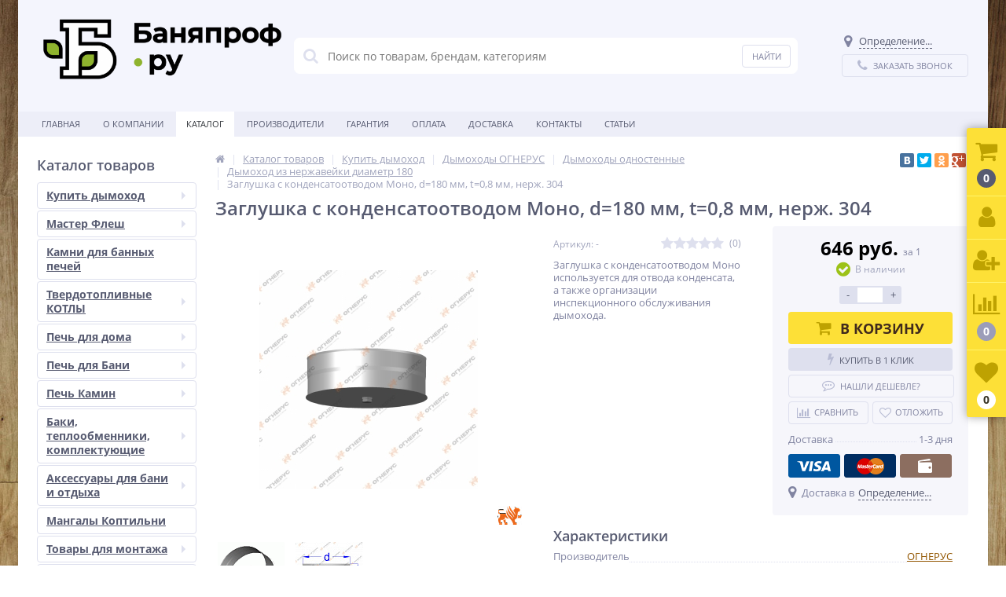

--- FILE ---
content_type: text/html; charset=utf-8
request_url: https://banyaprof.ru/catalog/diametr-180/zaglushka-s-kondensatootvodom-mono-d-180-mm-t-0-8-mm-nerzh-304/
body_size: 38322
content:
<!DOCTYPE html>
<html lang="ru">
<head>
<!-- Begin Talk-Me {literal} -->
<script>
    (function(){(function c(d,w,m,i) {
        window.supportAPIMethod = m;
        var s = d.createElement('script');
        s.id = 'supportScript'; 
        var id = '6bc9655e8d763f9428a758ade1789f30';
        s.src = (!i ? 'https://lcab.talk-me.ru/support/support.js' : 'https://static.site-chat.me/support/support.int.js') + '?h=' + id;
        s.onerror = i ? undefined : function(){c(d,w,m,true)};
        w[m] = w[m] || function(){(w[m].q = w[m].q || []).push(arguments);};
        (d.head || d.body).appendChild(s);
    })(document,window,'TalkMe')})();
</script>
<!-- {/literal} End Talk-Me -->
	<link rel="shortcut icon" type="image/x-icon" href="/bitrix/templates/elektro_flat/favicon.ico" />	
	<link rel="apple-touch-icon" sizes="57x57" href="/bitrix/templates/elektro_flat/images/apple-touch-icon-114.png" />
	<link rel="apple-touch-icon" sizes="114x114" href="/bitrix/templates/elektro_flat/images/apple-touch-icon-114.png" />
	<link rel="apple-touch-icon" sizes="72x72" href="/bitrix/templates/elektro_flat/images/apple-touch-icon-144.png" />
	<link rel="apple-touch-icon" sizes="144x144" href="/bitrix/templates/elektro_flat/images/apple-touch-icon-144.png" />
		<title>Купить Заглушка с конденсатоотводом  Моно, d=180 мм, t=0,8 мм, нерж. 304 с доставкой по лучшей цене | Интернет магазин banyaprof.ru</title>
	<meta http-equiv="Content-Type" content="text/html; charset=utf-8" />
<meta name="robots" content="index, follow" />
<meta name="keywords" content="Каталог товаров, цена, купить, оптом, розница, доставка,  интернет-магазин Banyaprof.r" />
<meta name="description" content="Купить Заглушка с конденсатоотводом  Моно, d=180 мм, t=0,8 мм, нерж. 304. Доставка. Лучшая цена." />
<link href="https://maxcdn.bootstrapcdn.com/font-awesome/4.7.0/css/font-awesome.min.css" type="text/css"  rel="stylesheet" />
<link href="https://fonts.googleapis.com/css?family=Open+Sans:400,300,600,700&subset=latin,cyrillic-ext" type="text/css"  rel="stylesheet" />
<link href="/bitrix/js/ui/design-tokens/dist/ui.design-tokens.min.css?171757053223463" type="text/css"  rel="stylesheet" />
<link href="/bitrix/js/ui/fonts/opensans/ui.font.opensans.min.css?16778369722320" type="text/css"  rel="stylesheet" />
<link href="/bitrix/js/main/popup/dist/main.popup.bundle.min.css?174616064626589" type="text/css"  rel="stylesheet" />
<link href="/bitrix/js/socialservices/css/ss.min.css?16778369534772" type="text/css"  rel="stylesheet" />
<link href="/bitrix/panel/main/popup.min.css?167783703220774" type="text/css"  rel="stylesheet" />
<link href="/bitrix/cache/css/s1/elektro_flat/template_fdfd76fc8113ed1c71c40db084d145dd/template_fdfd76fc8113ed1c71c40db084d145dd_v1.css?1746160712438108" type="text/css"  data-template-style="true" rel="stylesheet" />
<script>if(!window.BX)window.BX={};if(!window.BX.message)window.BX.message=function(mess){if(typeof mess==='object'){for(let i in mess) {BX.message[i]=mess[i];} return true;}};</script>
<script>(window.BX||top.BX).message({"JS_CORE_LOADING":"Загрузка...","JS_CORE_NO_DATA":"- Нет данных -","JS_CORE_WINDOW_CLOSE":"Закрыть","JS_CORE_WINDOW_EXPAND":"Развернуть","JS_CORE_WINDOW_NARROW":"Свернуть в окно","JS_CORE_WINDOW_SAVE":"Сохранить","JS_CORE_WINDOW_CANCEL":"Отменить","JS_CORE_WINDOW_CONTINUE":"Продолжить","JS_CORE_H":"ч","JS_CORE_M":"м","JS_CORE_S":"с","JSADM_AI_HIDE_EXTRA":"Скрыть лишние","JSADM_AI_ALL_NOTIF":"Показать все","JSADM_AUTH_REQ":"Требуется авторизация!","JS_CORE_WINDOW_AUTH":"Войти","JS_CORE_IMAGE_FULL":"Полный размер"});</script>

<script src="/bitrix/js/main/core/core.min.js?1746160655225353"></script>

<script>BX.Runtime.registerExtension({"name":"main.core","namespace":"BX","loaded":true});</script>
<script>BX.setJSList(["\/bitrix\/js\/main\/core\/core_ajax.js","\/bitrix\/js\/main\/core\/core_promise.js","\/bitrix\/js\/main\/polyfill\/promise\/js\/promise.js","\/bitrix\/js\/main\/loadext\/loadext.js","\/bitrix\/js\/main\/loadext\/extension.js","\/bitrix\/js\/main\/polyfill\/promise\/js\/promise.js","\/bitrix\/js\/main\/polyfill\/find\/js\/find.js","\/bitrix\/js\/main\/polyfill\/includes\/js\/includes.js","\/bitrix\/js\/main\/polyfill\/matches\/js\/matches.js","\/bitrix\/js\/ui\/polyfill\/closest\/js\/closest.js","\/bitrix\/js\/main\/polyfill\/fill\/main.polyfill.fill.js","\/bitrix\/js\/main\/polyfill\/find\/js\/find.js","\/bitrix\/js\/main\/polyfill\/matches\/js\/matches.js","\/bitrix\/js\/main\/polyfill\/core\/dist\/polyfill.bundle.js","\/bitrix\/js\/main\/core\/core.js","\/bitrix\/js\/main\/polyfill\/intersectionobserver\/js\/intersectionobserver.js","\/bitrix\/js\/main\/lazyload\/dist\/lazyload.bundle.js","\/bitrix\/js\/main\/polyfill\/core\/dist\/polyfill.bundle.js","\/bitrix\/js\/main\/parambag\/dist\/parambag.bundle.js"]);
</script>
<script>BX.Runtime.registerExtension({"name":"ui.dexie","namespace":"BX.Dexie3","loaded":true});</script>
<script>BX.Runtime.registerExtension({"name":"ls","namespace":"window","loaded":true});</script>
<script>BX.Runtime.registerExtension({"name":"fx","namespace":"window","loaded":true});</script>
<script>BX.Runtime.registerExtension({"name":"fc","namespace":"window","loaded":true});</script>
<script>BX.Runtime.registerExtension({"name":"pull.protobuf","namespace":"BX","loaded":true});</script>
<script>BX.Runtime.registerExtension({"name":"rest.client","namespace":"window","loaded":true});</script>
<script>(window.BX||top.BX).message({"pull_server_enabled":"Y","pull_config_timestamp":1599727792,"shared_worker_allowed":"Y","pull_guest_mode":"N","pull_guest_user_id":0,"pull_worker_mtime":1746160603});(window.BX||top.BX).message({"PULL_OLD_REVISION":"Для продолжения корректной работы с сайтом необходимо перезагрузить страницу."});</script>
<script>BX.Runtime.registerExtension({"name":"pull.client","namespace":"BX","loaded":true});</script>
<script>BX.Runtime.registerExtension({"name":"pull","namespace":"window","loaded":true});</script>
<script>BX.Runtime.registerExtension({"name":"jquery","namespace":"window","loaded":true});</script>
<script>BX.Runtime.registerExtension({"name":"ui.design-tokens","namespace":"window","loaded":true});</script>
<script>BX.Runtime.registerExtension({"name":"ui.fonts.opensans","namespace":"window","loaded":true});</script>
<script>BX.Runtime.registerExtension({"name":"main.popup","namespace":"BX.Main","loaded":true});</script>
<script>BX.Runtime.registerExtension({"name":"popup","namespace":"window","loaded":true});</script>
<script type="extension/settings" data-extension="currency.currency-core">{"region":"ru"}</script>
<script>BX.Runtime.registerExtension({"name":"currency.currency-core","namespace":"BX.Currency","loaded":true});</script>
<script>BX.Runtime.registerExtension({"name":"currency","namespace":"window","loaded":true});</script>
<script>BX.Runtime.registerExtension({"name":"main.pageobject","namespace":"window","loaded":true});</script>
<script>(window.BX||top.BX).message({"JS_CORE_LOADING":"Загрузка...","JS_CORE_NO_DATA":"- Нет данных -","JS_CORE_WINDOW_CLOSE":"Закрыть","JS_CORE_WINDOW_EXPAND":"Развернуть","JS_CORE_WINDOW_NARROW":"Свернуть в окно","JS_CORE_WINDOW_SAVE":"Сохранить","JS_CORE_WINDOW_CANCEL":"Отменить","JS_CORE_WINDOW_CONTINUE":"Продолжить","JS_CORE_H":"ч","JS_CORE_M":"м","JS_CORE_S":"с","JSADM_AI_HIDE_EXTRA":"Скрыть лишние","JSADM_AI_ALL_NOTIF":"Показать все","JSADM_AUTH_REQ":"Требуется авторизация!","JS_CORE_WINDOW_AUTH":"Войти","JS_CORE_IMAGE_FULL":"Полный размер"});</script>
<script>BX.Runtime.registerExtension({"name":"window","namespace":"window","loaded":true});</script>
<script>(window.BX||top.BX).message({"LANGUAGE_ID":"ru","FORMAT_DATE":"DD.MM.YYYY","FORMAT_DATETIME":"DD.MM.YYYY HH:MI:SS","COOKIE_PREFIX":"BITRIX_SM","SERVER_TZ_OFFSET":"10800","UTF_MODE":"Y","SITE_ID":"s1","SITE_DIR":"\/","USER_ID":"","SERVER_TIME":1768740069,"USER_TZ_OFFSET":0,"USER_TZ_AUTO":"Y","bitrix_sessid":"a4531c23fa80055002ab436c5b9ced10"});</script>


<script  src="/bitrix/cache/js/s1/elektro_flat/kernel_main/kernel_main_v1.js?1746335201196377"></script>
<script src="/bitrix/js/ui/dexie/dist/dexie3.bundle.min.js?171757033488274"></script>
<script src="/bitrix/js/main/core/core_ls.min.js?17461606462683"></script>
<script src="/bitrix/js/main/core/core_frame_cache.min.js?174616064611132"></script>
<script src="/bitrix/js/pull/protobuf/protobuf.min.js?159853534976433"></script>
<script src="/bitrix/js/pull/protobuf/model.min.js?159853534914190"></script>
<script src="/bitrix/js/rest/client/rest.client.min.js?16778362809240"></script>
<script src="/bitrix/js/pull/client/pull.client.min.js?174616060449849"></script>
<script src="/bitrix/js/main/jquery/jquery-1.12.4.min.js?167783699097163"></script>
<script src="/bitrix/js/main/popup/dist/main.popup.bundle.min.js?174616064665924"></script>
<script src="https://api-maps.yandex.ru/2.0/?load=package.standard&lang=ru-RU"></script>
<script src="/bitrix/js/main/cphttprequest.js?15598058616104"></script>
<script src="/bitrix/js/currency/currency-core/dist/currency-core.bundle.min.js?17175704804569"></script>
<script src="/bitrix/js/currency/core_currency.min.js?1717570480835"></script>
<script src="/bitrix/js/socialservices/ss.js?15598058601419"></script>
<script>BX.setJSList(["\/bitrix\/js\/main\/core\/core_fx.js","\/bitrix\/js\/main\/pageobject\/pageobject.js","\/bitrix\/js\/main\/core\/core_window.js","\/bitrix\/js\/main\/session.js","\/bitrix\/js\/main\/date\/main.date.js","\/bitrix\/js\/main\/core\/core_date.js","\/bitrix\/js\/main\/utils.js","\/bitrix\/js\/main\/dd.js","\/bitrix\/js\/main\/core\/core_uf.js","\/bitrix\/js\/main\/core\/core_dd.js","\/bitrix\/js\/main\/core\/core_tooltip.js","\/bitrix\/templates\/elektro_flat\/components\/bitrix\/catalog\/.default\/bitrix\/catalog.element\/.default\/script.js","\/bitrix\/components\/altop\/geolocation.delivery\/templates\/.default\/script.js","\/bitrix\/components\/altop\/catalog.reviews.list\/templates\/.default\/script.js","\/bitrix\/templates\/elektro_flat\/components\/bitrix\/catalog.section\/filtered\/script.js","\/bitrix\/templates\/elektro_flat\/js\/jquery.cookie.js","\/bitrix\/templates\/elektro_flat\/js\/moremenu.js","\/bitrix\/templates\/elektro_flat\/js\/jquery.inputmask.bundle.min.js","\/bitrix\/templates\/elektro_flat\/js\/anythingslider\/jquery.easing.1.2.js","\/bitrix\/templates\/elektro_flat\/js\/anythingslider\/jquery.anythingslider.min.js","\/bitrix\/templates\/elektro_flat\/js\/custom-forms\/jquery.custom-forms.js","\/bitrix\/templates\/elektro_flat\/js\/fancybox\/jquery.fancybox-1.3.1.pack.js","\/bitrix\/templates\/elektro_flat\/js\/spectrum\/spectrum.js","\/bitrix\/templates\/elektro_flat\/js\/countUp.min.js","\/bitrix\/templates\/elektro_flat\/js\/countdown\/jquery.plugin.js","\/bitrix\/templates\/elektro_flat\/js\/countdown\/jquery.countdown.js","\/bitrix\/templates\/elektro_flat\/js\/slick.js","\/bitrix\/templates\/elektro_flat\/js\/main.js","\/bitrix\/templates\/elektro_flat\/script.js","\/bitrix\/components\/altop\/search.title\/script.js","\/bitrix\/components\/altop\/search.title\/templates\/.default\/script.js","\/bitrix\/templates\/elektro_flat\/components\/altop\/geolocation\/template1\/script.js","\/bitrix\/templates\/elektro_flat\/components\/bitrix\/sale.basket.basket.line\/.default\/script.js","\/bitrix\/templates\/elektro_flat\/components\/bitrix\/socserv.auth.form\/icons\/script.js"]);</script>
<script>BX.setCSSList(["\/bitrix\/templates\/elektro_flat\/colors.css","\/bitrix\/templates\/elektro_flat\/js\/anythingslider\/slider.css","\/bitrix\/templates\/elektro_flat\/js\/custom-forms\/custom-forms.css","\/bitrix\/templates\/elektro_flat\/js\/fancybox\/jquery.fancybox-1.3.1.css","\/bitrix\/templates\/elektro_flat\/js\/spectrum\/spectrum.css","\/bitrix\/components\/altop\/search.title\/templates\/.default\/style.css","\/bitrix\/templates\/elektro_flat\/styles.css","\/bitrix\/templates\/elektro_flat\/template_styles.css","\/bitrix\/templates\/elektro_flat\/custom.css"]);</script>
<script>
					(function () {
						"use strict";

						var counter = function ()
						{
							var cookie = (function (name) {
								var parts = ("; " + document.cookie).split("; " + name + "=");
								if (parts.length == 2) {
									try {return JSON.parse(decodeURIComponent(parts.pop().split(";").shift()));}
									catch (e) {}
								}
							})("BITRIX_CONVERSION_CONTEXT_s1");

							if (cookie && cookie.EXPIRE >= BX.message("SERVER_TIME"))
								return;

							var request = new XMLHttpRequest();
							request.open("POST", "/bitrix/tools/conversion/ajax_counter.php", true);
							request.setRequestHeader("Content-type", "application/x-www-form-urlencoded");
							request.send(
								"SITE_ID="+encodeURIComponent("s1")+
								"&sessid="+encodeURIComponent(BX.bitrix_sessid())+
								"&HTTP_REFERER="+encodeURIComponent(document.referrer)
							);
						};

						if (window.frameRequestStart === true)
							BX.addCustomEvent("onFrameDataReceived", counter);
						else
							BX.ready(counter);
					})();
				</script>
<meta name='viewport' content='width=device-width, initial-scale=1.0' />

		<script type='text/javascript'>
			$(function() {
				$.countdown.regionalOptions['ru'] = {
					labels: ['лет', 'месяцев', 'недель', 'дней', 'часов', 'мин.', 'сек.'],
					labels1: ['год', 'месяц', 'неделя', 'день', 'час', 'мин.', 'сек.'],
					labels2: ['года', 'месяца', 'недели', 'дня', 'часа', 'мин.', 'сек.'],
					compactLabels: ['л', 'м', 'н', 'д'],
					compactLabels1: ['г', 'м', 'н', 'д'],
					whichLabels: function(amount) {
						var units = amount % 10;
						var tens = Math.floor((amount % 100) / 10);
						return (amount == 1 ? 1 : (units >= 2 && units <= 4 && tens != 1 ? 2 : (units == 1 && tens != 1 ? 1 : 0)));
					},
					digits: ['0', '1', '2', '3', '4', '5', '6', '7', '8', '9'],
					timeSeparator: ':',
					isRTL: false
				};
				$.countdown.setDefaults($.countdown.regionalOptions['ru']);
			});
		</script>
	
<script>var ajaxMessages = {wait:"Загрузка..."}</script>
<meta property='og:title' content='Заглушка с конденсатоотводом  Моно, d=180 мм, t=0,8 мм, нерж. 304' />
<meta property='og:description' content='
	 Заглушка с конденсатоотводом Моно используется для отвода конденсата, а также организации инспекционного обслуживания дымохода.&nbsp;
' />
<meta property='og:url' content='/catalog/diametr-180/zaglushka-s-kondensatootvodom-mono-d-180-mm-t-0-8-mm-nerzh-304/' />
<meta property='og:image' content='/upload/iblock/449/4499854551df6b038ad4643546b168bd.jpg' />
<meta property='og:image' content='/upload/iblock/813/8130fd8927517cbd3c8cfc9d528a62f8.gif' />
<meta property='og:image' content='/upload/iblock/921/921534707c6cb2a0cc8b9a14979d15ab.jpg' />



<script  src="/bitrix/cache/js/s1/elektro_flat/template_a0db6f23801bba5158f75c8f4bbb108e/template_a0db6f23801bba5158f75c8f4bbb108e_v1.js?1746160712372734"></script>
<script  src="/bitrix/cache/js/s1/elektro_flat/page_d7c5729998faff45381a3c665412fff6/page_d7c5729998faff45381a3c665412fff6_v1.js?174616071489047"></script>
<script  src="/bitrix/cache/js/s1/elektro_flat/default_61e442cb04f355a0acf543b4fdcc93ff/default_61e442cb04f355a0acf543b4fdcc93ff_v1.js?1746160712865"></script>
<script>var _ba = _ba || []; _ba.push(["aid", "98b9d5d8edbee91f6924894bace80560"]); _ba.push(["host", "banyaprof.ru"]); (function() {var ba = document.createElement("script"); ba.type = "text/javascript"; ba.async = true;ba.src = (document.location.protocol == "https:" ? "https://" : "http://") + "bitrix.info/ba.js";var s = document.getElementsByTagName("script")[0];s.parentNode.insertBefore(ba, s);})();</script>


	
</head>
<body>

		<!--'start_frame_cache_iPbi6c'--><!--'end_frame_cache_iPbi6c'-->	<div class="bx-panel">
			</div>
	<div class="bx-include-empty">
			</div>
	<div class="body clvr" style='background-color:#edeef8;'>
		<div class="page-wrapper bg-repeat-x bg-repeat-y bg-fixed" style="background-image: url('/upload/altop.elektroinstrument/668/6687c6ef9880fa8ae463cc4e10960ebc.jpg')">
							<div class="center outer">
						
			<header>
				<div class="center inner">
					<div class="header_1">
						<div class="logo">
							<p style="text-align: left;">
 <a href="http://banyaprof.ru/"><img width="307" alt="Баня проф" src="/upload/medialibrary/f98/f9853d57449b5713053eda7111eb991a.png" height="80" title="Баняпроф.ру"></a><br>
</p>						</div>
					</div>
					<div class="header_2">
							<div id="altop_search" class="form-box">
		<form action="/catalog/">
			<i class="fa fa-search"></i>
			<input type="text" name="q" id="title-search-input" class="" maxlength="50" autocomplete="off" placeholder="Поиск по товарам, брендам, категориям" value="" />
			<input type="submit" name="submit" class="" value="Найти" />
		</form>
	</div>

<script type="text/javascript">
	var jsControl = new JCTitleSearch({
		'WAIT_IMAGE': '/bitrix/themes/.default/images/wait.gif',
		'AJAX_PAGE' : '/catalog/diametr-180/zaglushka-s-kondensatootvodom-mono-d-180-mm-t-0-8-mm-nerzh-304/',
		'CONTAINER_ID': 'altop_search',
		'INPUT_ID': 'title-search-input',
		'MIN_QUERY_LEN': 3
	});
</script> 					</div>
					<div class="header_3">
						<div class="schedule">
													</div>
					</div>
					<div class="header_4">
						<div class="contacts">
							<!--'start_frame_cache_geolocation'-->	<div id="geolocation" class="geolocation">
		<a id="geolocationChangeCity" class="geolocation__link" href="javascript:void(0);"><i class="fa fa-map-marker" aria-hidden="true"></i><span class="geolocation__value">Определение...</span></a>
	</div>
	<div class="telephone"></div>

	<script type="text/javascript">
		//JS_MESSAGE//
		BX.message({		
			GEOLOCATION_POSITIONING: "Определение...",
			GEOLOCATION_NOT_DEFINED: "Не определен",
			GEOLOCATION_YOUR_CITY: "Ваш город",
			GEOLOCATION_YES: "Да",
			GEOLOCATION_CHANGE_CITY: "Выбрать другой город",
			GEOLOCATION_POPUP_WINDOW_TITLE: "Ваш регион доставки",
			GEOLOCATION_COMPONENT_PATH: "/bitrix/components/altop/geolocation",
			GEOLOCATION_COMPONENT_TEMPLATE: "/bitrix/templates/elektro_flat/components/altop/geolocation/template1",		
			GEOLOCATION_PARAMS: '[base64],,',		
			GEOLOCATION_SHOW_CONFIRM: "N"
		});
		
		//GEOLOCATION//
					ymaps.ready(BX.Geolocation);
		
		//CHANGE_CITY//
		BX.bind(BX("geolocationChangeCity"), "click", BX.delegate(BX.CityChange, BX));
	</script>
<!--'end_frame_cache_geolocation'-->							<a id="callbackAnch" class="btn_buy apuo callback_anch" href="javascript:void(0)"><span class="cont"><i class="fa fa-phone"></i><span class="text">Заказать звонок</span></span></a>
						</div>
					</div>
				</div>
			</header>
							<div class="top-menu">
					<div class="center inner">
						
<div class="store-horizontal-wrap">
	<ul class="store-horizontal">
		<li><a href="/">Главная</a></li>
							<li class="dropdown">
						<a href="/about/">О Компании</a>
						<ul class="dropdown-menu">
									<li>
						<a href="/about/certificates/">Сертификаты и лицензии</a>
					</li>
									<li>
						<a href="/about/details/">Реквизиты</a>
					</li>
				</ul></li>					<li class='active'>
						<a >Каталог</a>
					</li>
									<li>
						<a href="/vendors/">Производители</a>
					</li>
									<li>
						<a href="/warranty/">Гарантия</a>
					</li>
									<li>
						<a href="/payments/">Оплата</a>
					</li>
									<li>
						<a href="/delivery/">Доставка</a>
					</li>
									<li>
						<a href="/contacts/">Контакты</a>
					</li>
									<li>
						<a href="/reviews/">Статьи</a>
					</li>
					</ul>
</div>

<script type="text/javascript">
	//<![CDATA[
	$(function() {
		//MOREMENU//
		$(".top-menu ul.store-horizontal").moreMenu();

		//DROPDOWN//	
		$(".top-menu ul.store-horizontal .dropdown:not(.more)").on({		
			mouseenter: function() {
				var menu = $(this).closest(".store-horizontal"),
					menuWidth = menu.outerWidth(),
					menuLeft = menu.offset().left,
					menuRight = menuLeft + menuWidth,
					isParentDropdownMenu = $(this).closest(".dropdown-menu"),					
					dropdownMenu = $(this).children(".dropdown-menu"),
					dropdownMenuWidth = dropdownMenu.outerWidth(),					
					dropdownMenuLeft = isParentDropdownMenu.length > 0 ? $(this).offset().left + $(this).outerWidth() : $(this).offset().left,
					dropdownMenuRight = dropdownMenuLeft + dropdownMenuWidth;
				if(dropdownMenuRight > menuRight) {
					if(isParentDropdownMenu.length > 0) {
						dropdownMenu.css({"left": "auto", "right": "100%"});
					} else {
						dropdownMenu.css({"right": "0"});
					}
				}
				$(this).children(".dropdown-menu").stop(true, true).delay(200).fadeIn(150);
			},
			mouseleave: function() {
				$(this).children(".dropdown-menu").stop(true, true).delay(200).fadeOut(150);
			}
		});
	});
	//]]>
</script>					</div>
				</div>
						<div class="top_panel">
				<div class="center inner">
					<div class="panel_1">
						
<ul class="section-vertical">
	<li>
		<a href="javascript:void(0)" class="showsection"><i class="fa fa-bars"></i><span>Каталог</span></a>
		<div class="catalog-section-list" style="display:none;">
							<div class="catalog-section">
											<div class="catalog-section-title" style="margin:0px 0px 4px 0px;">
							<a href="/catalog/kupit-dymokhod/">Купить дымоход </a>
															<span class="showsectionchild"><i class="fa fa-minus"></i><i class="fa fa-plus"></i><i class="fa fa-minus-circle"></i><i class="fa fa-plus-circle"></i></span>
													</div>
											<div class="catalog-section-childs" style="display:none;">
															<div class="catalog-section-child">
									<a href="/catalog/dymokhody/" title="Дымоходы ОГНЕРУС">
										<span class="child">
											<span class="image">
																									<img src="/upload/resize_cache/iblock/015/50_50_1/0152a4d2681bb3d5d3a52b7db40c112f.jpg" width="50" height="35" alt="Дымоходы ОГНЕРУС" />
																							</span>
											<span class="text-cont">
												<span class="text">Дымоходы ОГНЕРУС</span>
											</span>
										</span>
									</a>
								</div>
															<div class="catalog-section-child">
									<a href="/catalog/dymokhody-kompanii-umk/" title="Дымоходы УМК">
										<span class="child">
											<span class="image">
																									<img src="/upload/resize_cache/iblock/a5c/50_50_1/a5cf60f5ec03a648594d1a7c23b07e9b.jpg" width="50" height="19" alt="Дымоходы УМК" />
																							</span>
											<span class="text-cont">
												<span class="text">Дымоходы УМК</span>
											</span>
										</span>
									</a>
								</div>
															<div class="catalog-section-child">
									<a href="/catalog/dymokhody-kompanii-ferrum/" title="Дымоходы Феррум">
										<span class="child">
											<span class="image">
																									<img src="/upload/resize_cache/iblock/960/50_50_1/960264cd83ad62d88d005179d68650c3.png" width="50" height="23" alt="Дымоходы Феррум" />
																							</span>
											<span class="text-cont">
												<span class="text">Дымоходы Феррум</span>
											</span>
										</span>
									</a>
								</div>
															<div class="catalog-section-child">
									<a href="/catalog/dymokhody-baki-dlya-vody/" title="Бюджетные дымоходы Везувий">
										<span class="child">
											<span class="image">
																									<img src="/upload/resize_cache/iblock/a0d/50_50_1/a0dd800a787f29001b4244433e68f6d4.png" width="50" height="17" alt="Бюджетные дымоходы Везувий" />
																							</span>
											<span class="text-cont">
												<span class="text">Бюджетные дымоходы Везувий</span>
											</span>
										</span>
									</a>
								</div>
														<div class="clr"></div>
						</div>
									</div>			
							<div class="catalog-section">
											<div class="catalog-section-title" style="margin:0px 0px 4px 0px;">
							<a href="/catalog/master-flesh/">Мастер Флеш</a>
															<span class="showsectionchild"><i class="fa fa-minus"></i><i class="fa fa-plus"></i><i class="fa fa-minus-circle"></i><i class="fa fa-plus-circle"></i></span>
													</div>
											<div class="catalog-section-childs" style="display:none;">
															<div class="catalog-section-child">
									<a href="/catalog/master-flesh-dlya-uglovoy-krovli-ot-10-do-45-gradusov/" title="Мастер-флеш Угловой от 10 до 45 градусов">
										<span class="child">
											<span class="image">
																									<img src="/upload/resize_cache/iblock/6cc/50_50_1/6cc709be95180ac2d057cdec59ed773f.jpg" width="50" height="36" alt="Мастер-флеш Угловой от 10 до 45 градусов" />
																							</span>
											<span class="text-cont">
												<span class="text">Мастер-флеш Угловой от 10 до 45 градусов</span>
											</span>
										</span>
									</a>
								</div>
															<div class="catalog-section-child">
									<a href="/catalog/master-flesh-profi-dlya-uglovoy-krovli-ot-10-do-45-gradusov/" title=" Мастер-флеш Профи от 10 до 45 градусов">
										<span class="child">
											<span class="image">
																									<img src="/upload/resize_cache/iblock/bd8/50_50_1/bd8fcf599fc2414c45a2d68d27b74bf5.jpg" width="50" height="28" alt=" Мастер-флеш Профи от 10 до 45 градусов" />
																							</span>
											<span class="text-cont">
												<span class="text"> Мастер-флеш Профи от 10 до 45 градусов</span>
											</span>
										</span>
									</a>
								</div>
															<div class="catalog-section-child">
									<a href="/catalog/master-flesh-kombi-ot-0-do-45-gradusov/" title="Мастер флеш КОМБИ от 0 до 45 градусов">
										<span class="child">
											<span class="image">
																									<img src="/upload/resize_cache/iblock/1c0/50_50_1/1c0599425480232af67b560f08a959e8.png" width="50" height="29" alt="Мастер флеш КОМБИ от 0 до 45 градусов" />
																							</span>
											<span class="text-cont">
												<span class="text">Мастер флеш КОМБИ от 0 до 45 градусов</span>
											</span>
										</span>
									</a>
								</div>
															<div class="catalog-section-child">
									<a href="/catalog/master-flesh-ultraugol-125-280-silikon-flanets-580kh580-mm/" title="Мастер Флеш Ультраугол Ø125-280, СИЛИКОН, фланец 580х580 мм">
										<span class="child">
											<span class="image">
																									<img src="/upload/resize_cache/iblock/b03/50_50_1/b032e8246b012f3176b27972c11c7264.jpg" width="50" height="33" alt="Мастер Флеш Ультраугол Ø125-280, СИЛИКОН, фланец 580х580 мм" />
																							</span>
											<span class="text-cont">
												<span class="text">Мастер Флеш Ультраугол Ø125-280, СИЛИКОН, фланец 580х580 мм</span>
											</span>
										</span>
									</a>
								</div>
															<div class="catalog-section-child">
									<a href="/catalog/master-flesh-dlya-pryamoy-krovli/" title="Мастер-флеш для прямой кровли от 0 до 20 градусов">
										<span class="child">
											<span class="image">
																									<img src="/upload/resize_cache/iblock/cea/50_50_1/ceaed42b9f79b23e60490e2e69d5ef7d.jpg" width="50" height="38" alt="Мастер-флеш для прямой кровли от 0 до 20 градусов" />
																							</span>
											<span class="text-cont">
												<span class="text">Мастер-флеш для прямой кровли от 0 до 20 градусов</span>
											</span>
										</span>
									</a>
								</div>
														<div class="clr"></div>
						</div>
									</div>			
							<div class="catalog-section">
											<div class="catalog-section-title" style="margin:0px 0px 2px 0px;">
							<a href="/catalog/kamni-dlya-bannykh-pechey/">Камни для банных печей</a>
													</div>
									</div>			
							<div class="catalog-section">
											<div class="catalog-section-title" style="margin:0px 0px 4px 0px;">
							<a href="/catalog/tverdotoplivnye-kotly-1/">Твердотопливные КОТЛЫ </a>
															<span class="showsectionchild"><i class="fa fa-minus"></i><i class="fa fa-plus"></i><i class="fa fa-minus-circle"></i><i class="fa fa-plus-circle"></i></span>
													</div>
											<div class="catalog-section-childs" style="display:none;">
															<div class="catalog-section-child">
									<a href="/catalog/kotly-otopitelnye-stoker/" title="Котлы Ермак">
										<span class="child">
											<span class="image">
																									<img src="/upload/resize_cache/iblock/f7c/50_50_1/f7ca62dc0f8a4bd452714c01af799a70.jpg" width="50" height="44" alt="Котлы Ермак" />
																							</span>
											<span class="text-cont">
												<span class="text">Котлы Ермак</span>
											</span>
										</span>
									</a>
								</div>
															<div class="catalog-section-child">
									<a href="/catalog/otopitelnye-kotly-dlya-doma/" title="Котлы ТЕРМОКРАФТ">
										<span class="child">
											<span class="image">
																									<img src="/upload/resize_cache/iblock/d2d/50_50_1/d2dd9ca0317d5e84e45d68e5fc1043c4.png" width="43" height="50" alt="Котлы ТЕРМОКРАФТ" />
																							</span>
											<span class="text-cont">
												<span class="text">Котлы ТЕРМОКРАФТ</span>
											</span>
										</span>
									</a>
								</div>
															<div class="catalog-section-child">
									<a href="/catalog/kotel-dlya-doma-kompanii-nmk/" title="Котел для дома НМК">
										<span class="child">
											<span class="image">
																									<img src="/upload/resize_cache/iblock/8cd/50_50_1/8cd243b0e466d4a083fc43fccd92ea0f.jpg" width="49" height="50" alt="Котел для дома НМК" />
																							</span>
											<span class="text-cont">
												<span class="text">Котел для дома НМК</span>
											</span>
										</span>
									</a>
								</div>
															<div class="catalog-section-child">
									<a href="/catalog/greivari1/" title="Greivari">
										<span class="child">
											<span class="image">
																									<img src="/upload/resize_cache/iblock/1e1/50_50_1/1e1f30e4f924b6d75359cf1bf370a422.jpg" width="39" height="50" alt="Greivari" />
																							</span>
											<span class="text-cont">
												<span class="text">Greivari</span>
											</span>
										</span>
									</a>
								</div>
															<div class="catalog-section-child">
									<a href="/catalog/zota1/" title="Zota">
										<span class="child">
											<span class="image">
																									<img src="/upload/resize_cache/iblock/bcc/50_50_1/bcc78c69a1fa1da85df22764971915b0.png" width="50" height="50" alt="Zota" />
																							</span>
											<span class="text-cont">
												<span class="text">Zota</span>
											</span>
										</span>
									</a>
								</div>
															<div class="catalog-section-child">
									<a href="/catalog/dop-komplektatsiya/" title="Доп. комплектация">
										<span class="child">
											<span class="image">
																									<img src="/upload/resize_cache/iblock/94c/50_50_1/94c46fa43fb18cc2d208e3d026f4ff2f.jpg" width="50" height="50" alt="Доп. комплектация" />
																							</span>
											<span class="text-cont">
												<span class="text">Доп. комплектация</span>
											</span>
										</span>
									</a>
								</div>
															<div class="catalog-section-child">
									<a href="/catalog/konvektika/" title="Конвектика">
										<span class="child">
											<span class="image">
																									<img src="/upload/resize_cache/iblock/ffd/50_50_1/ffd9ee5234f2b97d3ff58b99f7689a9a.jpg" width="50" height="50" alt="Конвектика" />
																							</span>
											<span class="text-cont">
												<span class="text">Конвектика</span>
											</span>
										</span>
									</a>
								</div>
															<div class="catalog-section-child">
									<a href="/catalog/kotel-dlya-otopleniya-kompanii-raduga/" title="Котел РАДУГА">
										<span class="child">
											<span class="image">
																									<img src="/upload/resize_cache/iblock/568/50_50_1/568a530d5a866c8fe9d9a5a042c01f42.jpg" width="50" height="50" alt="Котел РАДУГА" />
																							</span>
											<span class="text-cont">
												<span class="text">Котел РАДУГА</span>
											</span>
										</span>
									</a>
								</div>
															<div class="catalog-section-child">
									<a href="/catalog/kotly-elektricheskie/" title="Котлы электрические">
										<span class="child">
											<span class="image">
																									<img src="/upload/resize_cache/iblock/965/50_50_1/965907403726c3b2da846d037f38eb20.jpg" width="38" height="50" alt="Котлы электрические" />
																							</span>
											<span class="text-cont">
												<span class="text">Котлы электрические</span>
											</span>
										</span>
									</a>
								</div>
														<div class="clr"></div>
						</div>
									</div>			
							<div class="catalog-section">
											<div class="catalog-section-title" style="margin:0px 0px 4px 0px;">
							<a href="/catalog/pech-dlya-doma/">Печь для дома</a>
															<span class="showsectionchild"><i class="fa fa-minus"></i><i class="fa fa-plus"></i><i class="fa fa-minus-circle"></i><i class="fa fa-plus-circle"></i></span>
													</div>
											<div class="catalog-section-childs" style="display:none;">
															<div class="catalog-section-child">
									<a href="/catalog/pechi-otopitelnye-drovyanye-/" title="Печи ЕРМАК">
										<span class="child">
											<span class="image">
																									<img src="/upload/resize_cache/iblock/a97/50_50_1/a97c0569ffefc48679ce29f2cf0276e6.gif" width="45" height="50" alt="Печи ЕРМАК" />
																							</span>
											<span class="text-cont">
												<span class="text">Печи ЕРМАК</span>
											</span>
										</span>
									</a>
								</div>
															<div class="catalog-section-child">
									<a href="/catalog/greivari/" title="Greivari">
										<span class="child">
											<span class="image">
																									<img src="/upload/resize_cache/iblock/9ab/50_50_1/xerrv0q0ycvdac2d8oqrvcs7x2jqrrdr.png" width="38" height="50" alt="Greivari" />
																							</span>
											<span class="text-cont">
												<span class="text">Greivari</span>
											</span>
										</span>
									</a>
								</div>
															<div class="catalog-section-child">
									<a href="/catalog/brandenburg/" title="Бранденбург">
										<span class="child">
											<span class="image">
																									<img src="/upload/resize_cache/iblock/d63/50_50_1/zyvq6fmsuwnr2zai1w5afv1jyajpye38.png" width="50" height="50" alt="Бранденбург" />
																							</span>
											<span class="text-cont">
												<span class="text">Бранденбург</span>
											</span>
										</span>
									</a>
								</div>
															<div class="catalog-section-child">
									<a href="/catalog/vezuviy/" title="Везувий">
										<span class="child">
											<span class="image">
																									<img src="/upload/resize_cache/iblock/a28/50_50_1/0shoaa64ibwdb82py2whr2upnj3zc285.png" width="50" height="50" alt="Везувий" />
																							</span>
											<span class="text-cont">
												<span class="text">Везувий</span>
											</span>
										</span>
									</a>
								</div>
															<div class="catalog-section-child">
									<a href="/catalog/gazogeneratornye-pechi-aogt/" title="Газогенераторные печи АОГТ">
										<span class="child">
											<span class="image">
																									<img src="/upload/resize_cache/iblock/ab2/50_50_1/c6ouu65skzqepy6apig7z4czjckcj9vr.png" width="50" height="50" alt="Газогенераторные печи АОГТ" />
																							</span>
											<span class="text-cont">
												<span class="text">Газогенераторные печи АОГТ</span>
											</span>
										</span>
									</a>
								</div>
															<div class="catalog-section-child">
									<a href="/catalog/pechi-kompanii-nmk/" title="Печи НМК">
										<span class="child">
											<span class="image">
																									<img src="/upload/resize_cache/iblock/6c2/50_50_1/6c209d2f7314eb1b07c90872d844d1b7.jpg" width="50" height="50" alt="Печи НМК" />
																							</span>
											<span class="text-cont">
												<span class="text">Печи НМК</span>
											</span>
										</span>
									</a>
								</div>
															<div class="catalog-section-child">
									<a href="/catalog/pechi-kompanii-raduga/" title="Печи Радуга">
										<span class="child">
											<span class="image">
																									<img src="/upload/resize_cache/iblock/497/50_50_1/49756cdd1a3298be316609d958f44d3c.jpg" width="50" height="50" alt="Печи Радуга" />
																							</span>
											<span class="text-cont">
												<span class="text">Печи Радуга</span>
											</span>
										</span>
									</a>
								</div>
															<div class="catalog-section-child">
									<a href="/catalog/pechi-dlya-doma-i-dachi/" title="Печи ТЕРМОКРАФ">
										<span class="child">
											<span class="image">
																									<img src="/upload/resize_cache/iblock/9c2/50_50_1/9c2f8bfe54c6e7acc33db842612168cc.png" width="38" height="50" alt="Печи ТЕРМОКРАФ" />
																							</span>
											<span class="text-cont">
												<span class="text">Печи ТЕРМОКРАФ</span>
											</span>
										</span>
									</a>
								</div>
															<div class="catalog-section-child">
									<a href="/catalog/termofor-konvektika/" title="Термофор (Конвектика)">
										<span class="child">
											<span class="image">
																									<img src="/upload/resize_cache/iblock/7bd/50_50_1/lhes1zjazqhh1psuqdjlrfl9hzqe5adb.png" width="36" height="50" alt="Термофор (Конвектика)" />
																							</span>
											<span class="text-cont">
												<span class="text">Термофор (Конвектика)</span>
											</span>
										</span>
									</a>
								</div>
														<div class="clr"></div>
						</div>
									</div>			
							<div class="catalog-section">
											<div class="catalog-section-title" style="margin:0px 0px 4px 0px;">
							<a href="/catalog/pech-dlya-bani/">Печь для Бани</a>
															<span class="showsectionchild"><i class="fa fa-minus"></i><i class="fa fa-plus"></i><i class="fa fa-minus-circle"></i><i class="fa fa-plus-circle"></i></span>
													</div>
											<div class="catalog-section-childs" style="display:none;">
															<div class="catalog-section-child">
									<a href="/catalog/pechi-bannye-drovyanye/" title="Банные печи Ермак">
										<span class="child">
											<span class="image">
																									<img src="/upload/resize_cache/iblock/1be/50_50_1/1bec2ab6bbc93b3fb27b87b9000070bb.jpg" width="50" height="50" alt="Банные печи Ермак" />
																							</span>
											<span class="text-cont">
												<span class="text">Банные печи Ермак</span>
											</span>
										</span>
									</a>
								</div>
															<div class="catalog-section-child">
									<a href="/catalog/bannye-pechi-kompanii-berezka/" title="Банные печи Березка">
										<span class="child">
											<span class="image">
																									<img src="/upload/resize_cache/iblock/e50/50_50_1/e502287a70cca021b5d26b1d9c6a7fb5.png" width="38" height="50" alt="Банные печи Березка" />
																							</span>
											<span class="text-cont">
												<span class="text">Банные печи Березка</span>
											</span>
										</span>
									</a>
								</div>
															<div class="catalog-section-child">
									<a href="/catalog/bannye-pechi-kompanii-nmk/" title="Банные печи НМК">
										<span class="child">
											<span class="image">
																									<img src="/upload/resize_cache/iblock/4a6/50_50_1/4a6af671e95821ee6edb92d1438046e8.jpg" width="49" height="50" alt="Банные печи НМК" />
																							</span>
											<span class="text-cont">
												<span class="text">Банные печи НМК</span>
											</span>
										</span>
									</a>
								</div>
															<div class="catalog-section-child">
									<a href="/catalog/bannye-pechi-ot-kompanii-raduga/" title="Банные печи РАДУГА">
										<span class="child">
											<span class="image">
																									<img src="/upload/resize_cache/iblock/b6e/50_50_1/b6ea646ba4a2c5f992f4f8a1440b786b.jpg" width="50" height="50" alt="Банные печи РАДУГА" />
																							</span>
											<span class="text-cont">
												<span class="text">Банные печи РАДУГА</span>
											</span>
										</span>
									</a>
								</div>
															<div class="catalog-section-child">
									<a href="/catalog/bannye-pechi-/" title="Банные печи ТЕРМОКРАФТ">
										<span class="child">
											<span class="image">
																									<img src="/upload/resize_cache/iblock/de0/50_50_1/de08f8d7297803179e12a092dd8950db.png" width="44" height="50" alt="Банные печи ТЕРМОКРАФТ" />
																							</span>
											<span class="text-cont">
												<span class="text">Банные печи ТЕРМОКРАФТ</span>
											</span>
										</span>
									</a>
								</div>
															<div class="catalog-section-child">
									<a href="/catalog/gazodrovyannye-pechi/" title="Газодровянные печи">
										<span class="child">
											<span class="image">
																									<img src="/upload/resize_cache/iblock/06f/50_50_1/06fc4f71ddb0e391d539e09be04ff219.jpg" width="46" height="50" alt="Газодровянные печи" />
																							</span>
											<span class="text-cont">
												<span class="text">Газодровянные печи</span>
											</span>
										</span>
									</a>
								</div>
															<div class="catalog-section-child">
									<a href="/catalog/pechi-greivari/" title="Печи Greivari">
										<span class="child">
											<span class="image">
																									<img src="/upload/resize_cache/iblock/b97/50_50_1/b97163c9fad10eb4d705fb2343932590.png" width="40" height="50" alt="Печи Greivari" />
																							</span>
											<span class="text-cont">
												<span class="text">Печи Greivari</span>
											</span>
										</span>
									</a>
								</div>
															<div class="catalog-section-child">
									<a href="/catalog/pechi-harvia1/" title="Печи Harvia">
										<span class="child">
											<span class="image">
																									<img src="/upload/resize_cache/iblock/f1b/50_50_1/f1bd7fa575f7705ec9aafb0796c51a13.jpeg" width="37" height="50" alt="Печи Harvia" />
																							</span>
											<span class="text-cont">
												<span class="text">Печи Harvia</span>
											</span>
										</span>
									</a>
								</div>
															<div class="catalog-section-child">
									<a href="/catalog/pechi-vezuviy/" title="Печи Везувий">
										<span class="child">
											<span class="image">
																									<img src="/upload/resize_cache/iblock/493/50_50_1/493f9ef5b1fd28e9b1721cdcbe263e8e.jpg" width="42" height="50" alt="Печи Везувий" />
																							</span>
											<span class="text-cont">
												<span class="text">Печи Везувий</span>
											</span>
										</span>
									</a>
								</div>
															<div class="catalog-section-child">
									<a href="/catalog/pechi-vulkan/" title="Печи Вулкан">
										<span class="child">
											<span class="image">
																									<img src="/upload/resize_cache/iblock/6a6/50_50_1/6a63749db9ec5ea358bbe9d42361900d.jpg" width="37" height="50" alt="Печи Вулкан" />
																							</span>
											<span class="text-cont">
												<span class="text">Печи Вулкан</span>
											</span>
										</span>
									</a>
								</div>
															<div class="catalog-section-child">
									<a href="/catalog/pechi-gefest/" title="Печи Гефест">
										<span class="child">
											<span class="image">
																									<img src="/upload/resize_cache/iblock/194/50_50_1/194614222836a788c6f85eb76609866c.png" width="50" height="50" alt="Печи Гефест" />
																							</span>
											<span class="text-cont">
												<span class="text">Печи Гефест</span>
											</span>
										</span>
									</a>
								</div>
															<div class="catalog-section-child">
									<a href="/catalog/pechi-konvektika/" title="Печи Конвектика">
										<span class="child">
											<span class="image">
																									<img src="/upload/resize_cache/iblock/12e/50_50_1/12e8e12c58abf805e95f7985faf20edf.jpg" width="37" height="50" alt="Печи Конвектика" />
																							</span>
											<span class="text-cont">
												<span class="text">Печи Конвектика</span>
											</span>
										</span>
									</a>
								</div>
															<div class="catalog-section-child">
									<a href="/catalog/pechi-etna/" title="Печи Этна">
										<span class="child">
											<span class="image">
																									<img src="/upload/resize_cache/iblock/135/50_50_1/135182248f97f9baf3e37d82ece29d75.jpg" width="50" height="50" alt="Печи Этна" />
																							</span>
											<span class="text-cont">
												<span class="text">Печи Этна</span>
											</span>
										</span>
									</a>
								</div>
															<div class="catalog-section-child">
									<a href="/catalog/portaly-dlya-bannykh-pechey/" title="Порталы для банных печей">
										<span class="child">
											<span class="image">
																									<img src="/upload/resize_cache/iblock/6c8/50_50_1/6c89ef7d8bfd4f0146b35c782443b457.jpg" width="50" height="50" alt="Порталы для банных печей" />
																							</span>
											<span class="text-cont">
												<span class="text">Порталы для банных печей</span>
											</span>
										</span>
									</a>
								</div>
															<div class="catalog-section-child">
									<a href="/catalog/elektricheskie-pechi/" title="Электрические печи">
										<span class="child">
											<span class="image">
																									<img src="/upload/resize_cache/iblock/f5e/50_50_1/f5ea6c2c09407f19452f58f72da7e6e2.jpeg" width="34" height="50" alt="Электрические печи" />
																							</span>
											<span class="text-cont">
												<span class="text">Электрические печи</span>
											</span>
										</span>
									</a>
								</div>
														<div class="clr"></div>
						</div>
									</div>			
							<div class="catalog-section">
											<div class="catalog-section-title" style="margin:0px 0px 4px 0px;">
							<a href="/catalog/pech-kamin/">Печь Камин</a>
															<span class="showsectionchild"><i class="fa fa-minus"></i><i class="fa fa-plus"></i><i class="fa fa-minus-circle"></i><i class="fa fa-plus-circle"></i></span>
													</div>
											<div class="catalog-section-childs" style="display:none;">
															<div class="catalog-section-child">
									<a href="/catalog/pechi-kaminy/" title="Печь камин от компании ЕРМАК">
										<span class="child">
											<span class="image">
																									<img src="/upload/resize_cache/iblock/325/50_50_1/325085a9572b7df52102b4cfa0f38bdc.jpg" width="50" height="49" alt="Печь камин от компании ЕРМАК" />
																							</span>
											<span class="text-cont">
												<span class="text">Печь камин от компании ЕРМАК</span>
											</span>
										</span>
									</a>
								</div>
															<div class="catalog-section-child">
									<a href="/catalog/pech-kamin-ot-kompanii-meta/" title="Печь камин от компании МЕТА">
										<span class="child">
											<span class="image">
																									<img src="/upload/resize_cache/iblock/1dc/50_50_1/1dce92839c1ff83d33d0fc49eb9c8e7d.png" width="50" height="50" alt="Печь камин от компании МЕТА" />
																							</span>
											<span class="text-cont">
												<span class="text">Печь камин от компании МЕТА</span>
											</span>
										</span>
									</a>
								</div>
															<div class="catalog-section-child">
									<a href="/catalog/pech-kamin-ot-kompanii-nmk/" title="Печь камин от компании НМК">
										<span class="child">
											<span class="image">
																									<img src="/upload/resize_cache/iblock/552/50_50_1/55242051350eb1fa779aa95da8269fd2.jpeg" width="35" height="50" alt="Печь камин от компании НМК" />
																							</span>
											<span class="text-cont">
												<span class="text">Печь камин от компании НМК</span>
											</span>
										</span>
									</a>
								</div>
														<div class="clr"></div>
						</div>
									</div>			
							<div class="catalog-section">
											<div class="catalog-section-title" style="margin:0px 0px 4px 0px;">
							<a href="/catalog/baki-teploobmenniki-komplektuyushchie-/">Баки, теплообменники, комплектующие </a>
															<span class="showsectionchild"><i class="fa fa-minus"></i><i class="fa fa-plus"></i><i class="fa fa-minus-circle"></i><i class="fa fa-plus-circle"></i></span>
													</div>
											<div class="catalog-section-childs" style="display:none;">
															<div class="catalog-section-child">
									<a href="/catalog/teploobmenniki/" title="Теплообменники">
										<span class="child">
											<span class="image">
																									<img src="/upload/resize_cache/iblock/419/50_50_1/4199cc59cc5e187f1619b11bf0e14296.jpg" width="50" height="50" alt="Теплообменники" />
																							</span>
											<span class="text-cont">
												<span class="text">Теплообменники</span>
											</span>
										</span>
									</a>
								</div>
															<div class="catalog-section-child">
									<a href="/catalog/baki/" title="Баки">
										<span class="child">
											<span class="image">
																									<img src="/upload/resize_cache/iblock/4fe/50_50_1/4fe63b37d0617a5a46e6157cffcfe53f.png" width="49" height="50" alt="Баки" />
																							</span>
											<span class="text-cont">
												<span class="text">Баки</span>
											</span>
										</span>
									</a>
								</div>
															<div class="catalog-section-child">
									<a href="/catalog/nabory-dlya-kaminov/" title="Наборы для каминов">
										<span class="child">
											<span class="image">
																									<img src="/upload/resize_cache/iblock/974/50_50_1/9747f116769d014a87ef0d85c38082b2.jpg" width="50" height="50" alt="Наборы для каминов" />
																							</span>
											<span class="text-cont">
												<span class="text">Наборы для каминов</span>
											</span>
										</span>
									</a>
								</div>
															<div class="catalog-section-child">
									<a href="/catalog/kaminnoe-pechnoe-lite/" title="Каминное/Печное литье">
										<span class="child">
											<span class="image">
																									<img src="/upload/resize_cache/iblock/610/50_50_1/61092d9e7951de7a8310b41eaed80da8.png" width="50" height="37" alt="Каминное/Печное литье" />
																							</span>
											<span class="text-cont">
												<span class="text">Каминное/Печное литье</span>
											</span>
										</span>
									</a>
								</div>
															<div class="catalog-section-child">
									<a href="/catalog/komplektuyushchie-dlya-bakov/" title="Комплектующие для баков">
										<span class="child">
											<span class="image">
																									<img src="/upload/resize_cache/iblock/638/50_50_1/6385c7af0187c74fdd1d78b577c12ad1.jpg" width="50" height="31" alt="Комплектующие для баков" />
																							</span>
											<span class="text-cont">
												<span class="text">Комплектующие для баков</span>
											</span>
										</span>
									</a>
								</div>
														<div class="clr"></div>
						</div>
									</div>			
							<div class="catalog-section">
											<div class="catalog-section-title" style="margin:0px 0px 4px 0px;">
							<a href="/catalog/pechi/">Аксессуары для бани и отдыха </a>
															<span class="showsectionchild"><i class="fa fa-minus"></i><i class="fa fa-plus"></i><i class="fa fa-minus-circle"></i><i class="fa fa-plus-circle"></i></span>
													</div>
											<div class="catalog-section-childs" style="display:none;">
															<div class="catalog-section-child">
									<a href="/catalog/aksessuary-dlya-ban-i-saun/" title="АКСЕССУАРЫ ДЛЯ БАНЬ И САУН">
										<span class="child">
											<span class="image">
																									<img src="/upload/resize_cache/iblock/10b/50_50_1/10bdd5176c0024596828a2edd8d27fac.jpg" width="50" height="50" alt="АКСЕССУАРЫ ДЛЯ БАНЬ И САУН" />
																							</span>
											<span class="text-cont">
												<span class="text">АКСЕССУАРЫ ДЛЯ БАНЬ И САУН</span>
											</span>
										</span>
									</a>
								</div>
														<div class="clr"></div>
						</div>
									</div>			
							<div class="catalog-section">
											<div class="catalog-section-title" style="margin:0px 0px 2px 0px;">
							<a href="/catalog/mangaly-koptitlni/">Мангалы Коптильни</a>
													</div>
									</div>			
							<div class="catalog-section">
											<div class="catalog-section-title" style="margin:0px 0px 4px 0px;">
							<a href="/catalog/tovary-dlya-montazha/">Товары для монтажа</a>
															<span class="showsectionchild"><i class="fa fa-minus"></i><i class="fa fa-plus"></i><i class="fa fa-minus-circle"></i><i class="fa fa-plus-circle"></i></span>
													</div>
											<div class="catalog-section-childs" style="display:none;">
															<div class="catalog-section-child">
									<a href="/catalog/zharostoykaya-plitka-dlya-pechey-kaminov/" title="Жаростойкая плитка для печей, каминов">
										<span class="child">
											<span class="image">
																									<img src="/upload/resize_cache/iblock/5aa/50_50_1/5aa0a9a753d1e1114a538442491ff6b3.jpg" width="35" height="50" alt="Жаростойкая плитка для печей, каминов" />
																							</span>
											<span class="text-cont">
												<span class="text">Жаростойкая плитка для печей, каминов</span>
											</span>
										</span>
									</a>
								</div>
															<div class="catalog-section-child">
									<a href="/catalog/izolyatsionnye-otdelochnye-materialy/" title="Изоляционные отделочные материалы">
										<span class="child">
											<span class="image">
																									<img src="/upload/resize_cache/iblock/c04/50_50_1/rpbjkmd93eo02g95tavjoqlco2idx17u.png" width="50" height="21" alt="Изоляционные отделочные материалы" />
																							</span>
											<span class="text-cont">
												<span class="text">Изоляционные отделочные материалы</span>
											</span>
										</span>
									</a>
								</div>
															<div class="catalog-section-child">
									<a href="/catalog/vysokotemperaturnyy-germetik-smesi-mastiki/" title="Строительные смеси">
										<span class="child">
											<span class="image">
																									<img src="/upload/resize_cache/iblock/aa7/50_50_1/aa7b2eda7b0b19475525e914a16ad7df.png" width="42" height="50" alt="Строительные смеси" />
																							</span>
											<span class="text-cont">
												<span class="text">Строительные смеси</span>
											</span>
										</span>
									</a>
								</div>
															<div class="catalog-section-child">
									<a href="/catalog/termoizolyatsiya/" title="Термоизоляционные материалы">
										<span class="child">
											<span class="image">
																									<img src="/upload/resize_cache/iblock/d87/50_50_1/d871543721d7e1f40e8d0bc10834a14b.jpg" width="50" height="25" alt="Термоизоляционные материалы" />
																							</span>
											<span class="text-cont">
												<span class="text">Термоизоляционные материалы</span>
											</span>
										</span>
									</a>
								</div>
														<div class="clr"></div>
						</div>
									</div>			
							<div class="catalog-section">
											<div class="catalog-section-title" style="margin:0px 0px 2px 0px;">
							<a href="/catalog/turbodeflektory/">Турбодефлекторы</a>
													</div>
									</div>			
							<div class="catalog-section">
											<div class="catalog-section-title" style="margin:0px 0px 4px 0px;">
							<a href="/catalog/sruby/">Срубы и брус</a>
															<span class="showsectionchild"><i class="fa fa-minus"></i><i class="fa fa-plus"></i><i class="fa fa-minus-circle"></i><i class="fa fa-plus-circle"></i></span>
													</div>
											<div class="catalog-section-childs" style="display:none;">
															<div class="catalog-section-child">
									<a href="/catalog/brus/" title="Брус">
										<span class="child">
											<span class="image">
																									<img src="/upload/resize_cache/iblock/42a/50_50_1/42ad944b360a081e41120e538fa2aa2a.jpg" width="50" height="34" alt="Брус" />
																							</span>
											<span class="text-cont">
												<span class="text">Брус</span>
											</span>
										</span>
									</a>
								</div>
															<div class="catalog-section-child">
									<a href="/catalog/srub-dlya-bani/" title="Сруб для бани">
										<span class="child">
											<span class="image">
																									<img src="/upload/resize_cache/iblock/592/50_50_1/592c4e21247fb774a43ceba87272d08c.JPG" width="50" height="38" alt="Сруб для бани" />
																							</span>
											<span class="text-cont">
												<span class="text">Сруб для бани</span>
											</span>
										</span>
									</a>
								</div>
															<div class="catalog-section-child">
									<a href="/catalog/srub-dlya-doma/" title="Сруб для дома">
										<span class="child">
											<span class="image">
																									<img src="/upload/resize_cache/iblock/5ca/50_50_1/5ca833e16eda170e39c3885520fcda7a.JPG" width="50" height="34" alt="Сруб для дома" />
																							</span>
											<span class="text-cont">
												<span class="text">Сруб для дома</span>
											</span>
										</span>
									</a>
								</div>
														<div class="clr"></div>
						</div>
									</div>			
							<div class="catalog-section">
											<div class="catalog-section-title" style="margin:0px 0px 4px 0px;">
							<a href="/catalog/kaminy/">Камины</a>
															<span class="showsectionchild"><i class="fa fa-minus"></i><i class="fa fa-plus"></i><i class="fa fa-minus-circle"></i><i class="fa fa-plus-circle"></i></span>
													</div>
											<div class="catalog-section-childs" style="display:none;">
															<div class="catalog-section-child">
									<a href="/catalog/biokaminy-kratki/" title="Биокамины KRATKI">
										<span class="child">
											<span class="image">
																									<img src="/upload/resize_cache/iblock/05b/50_50_1/tdn7lwk8nfcywoc0ao0fq0je68iivm95.png" width="50" height="50" alt="Биокамины KRATKI" />
																							</span>
											<span class="text-cont">
												<span class="text">Биокамины KRATKI</span>
											</span>
										</span>
									</a>
								</div>
															<div class="catalog-section-child">
									<a href="/catalog/ventilyatsionnye-reshetki-kratki/" title="Вентиляционные решетки KRATKI">
										<span class="child">
											<span class="image">
																									<img src="/upload/resize_cache/iblock/2dc/50_50_1/nov4tzld8xhfvybr4l8vcmn53gio3lny.png" width="50" height="33" alt="Вентиляционные решетки KRATKI" />
																							</span>
											<span class="text-cont">
												<span class="text">Вентиляционные решетки KRATKI</span>
											</span>
										</span>
									</a>
								</div>
															<div class="catalog-section-child">
									<a href="/catalog/kaminnye-oblitsovki/" title="Каминные облицовки">
										<span class="child">
											<span class="image">
																									<img src="/upload/resize_cache/iblock/5ef/50_50_1/fi5vl9gungci2cb89hl1szwt9sbqesb7.png" width="50" height="33" alt="Каминные облицовки" />
																							</span>
											<span class="text-cont">
												<span class="text">Каминные облицовки</span>
											</span>
										</span>
									</a>
								</div>
															<div class="catalog-section-child">
									<a href="/catalog/kaminnye-topki/" title="Каминные топки">
										<span class="child">
											<span class="image">
																									<img src="/upload/resize_cache/iblock/649/50_50_1/abp1nt5kvt7hwxeeuqox1g3vyfirp4ti.png" width="50" height="42" alt="Каминные топки" />
																							</span>
											<span class="text-cont">
												<span class="text">Каминные топки</span>
											</span>
										</span>
									</a>
								</div>
															<div class="catalog-section-child">
									<a href="/catalog/pechi-kaminy1/" title="Печи-камины">
										<span class="child">
											<span class="image">
																									<img src="/upload/resize_cache/iblock/6e5/50_50_1/xl6uxmxtn7sthrnnv84437j2bgms5ejz.png" width="50" height="50" alt="Печи-камины" />
																							</span>
											<span class="text-cont">
												<span class="text">Печи-камины</span>
											</span>
										</span>
									</a>
								</div>
														<div class="clr"></div>
						</div>
									</div>			
							<div class="catalog-section">
											<div class="catalog-section-title" style="margin:0px 0px 2px 0px;">
							<a href="/catalog/kanalnyy-ventilyator-/">Канальный вентилятор </a>
													</div>
									</div>			
							<div class="catalog-section">
											<div class="catalog-section-title" style="margin:0px 0px 4px 0px;">
							<a href="/catalog/novyy/">Новое</a>
															<span class="showsectionchild"><i class="fa fa-minus"></i><i class="fa fa-plus"></i><i class="fa fa-minus-circle"></i><i class="fa fa-plus-circle"></i></span>
													</div>
											<div class="catalog-section-childs" style="display:none;">
															<div class="catalog-section-child">
									<a href="/catalog/dveri-dlya-bani-i-sauny/" title="Двери для бани и сауны">
										<span class="child">
											<span class="image">
																									<img src="/upload/resize_cache/iblock/ebf/50_50_1/9ktci5jyn3a9vb14hr8dn4x51tjdagcd.png" width="33" height="50" alt="Двери для бани и сауны" />
																							</span>
											<span class="text-cont">
												<span class="text">Двери для бани и сауны</span>
											</span>
										</span>
									</a>
								</div>
															<div class="catalog-section-child">
									<a href="/catalog/pechi-dlya-sada/" title="Печи для сада">
										<span class="child">
											<span class="image">
																									<img src="/upload/resize_cache/iblock/36e/50_50_1/j8lg8bab6y03g916potsv9yo22b6d5in.png" width="47" height="50" alt="Печи для сада" />
																							</span>
											<span class="text-cont">
												<span class="text">Печи для сада</span>
											</span>
										</span>
									</a>
								</div>
															<div class="catalog-section-child">
									<a href="/catalog/soputstvuyushchie-tovary/" title="Сопутствующие товары">
										<span class="child">
											<span class="image">
																									<img src="/upload/resize_cache/iblock/096/50_50_1/d5jb5z963n6ho4bjvvnjt04tx4pr8f1z.png" width="50" height="50" alt="Сопутствующие товары" />
																							</span>
											<span class="text-cont">
												<span class="text">Сопутствующие товары</span>
											</span>
										</span>
									</a>
								</div>
														<div class="clr"></div>
						</div>
									</div>			
					</div>
	</li>
</ul>

<script type="text/javascript">
	//<![CDATA[
	$(function() {
		$('.showsection').click(function() {
			var clickitem = $(this);
			if(clickitem.parent('li').hasClass('')) {
				clickitem.parent('li').addClass('active');
			} else {
				clickitem.parent('li').removeClass('active');
			}
			
			if($('.showsubmenu').parent('li').hasClass('active')) {
				$('.showsubmenu').parent('li').removeClass('active');
				$('.showsubmenu').parent('li').find('ul.submenu').css({'display':'none'});
			}
			
			if($('.showcontacts').parent('li').hasClass('active')) {
				$('.showcontacts').parent('li').removeClass('active');
				$('.header_4').css({'display':'none'});
			}
			
			if($('.showsearch').parent('li').hasClass('active')) {
				$('.showsearch').parent('li').removeClass('active');
				$('.header_2').css({'display':'none'});
				$('div.title-search-result').css({'display':'none'});
			}

			clickitem.parent('li').find('.catalog-section-list').slideToggle();
		});
		$('.showsectionchild').click(function() {
			var clickitem = $(this);
			if(clickitem.parent('div').hasClass('active')) {
				clickitem.parent('div').removeClass('active');
			} else {
				clickitem.parent('div').addClass('active');
			}
			clickitem.parent('div').parent('div').find('.catalog-section-childs').slideToggle();
		});
	});
	//]]>
</script>					</div>
					<div class="panel_2">
						
<ul class="store-vertical">
	<li>
		<a href="javascript:void(0)" class="showsubmenu">Меню</a>
		<ul class="submenu" style="display:none;">
			<li>
				<a href="/" >Главная</a>
			</li>
								<li >
						<span class="text">
							<a href="/about/" class="root-item">О Компании</a>
							<span class="showchild"><i class="fa fa-plus-circle"></i><i class="fa fa-minus-circle"></i></span>
						</span>
						<ul style="display:none;">
										<li>
							<a href="/about/certificates/" class="root-item">Сертификаты и лицензии</a>
						</li>
											<li>
							<a href="/about/details/" class="root-item">Реквизиты</a>
						</li>
					</ul></li>						<li>
							<a href="/catalog/" class="root-item-selected">Каталог</a>
						</li>
											<li>
							<a href="/vendors/" class="root-item">Производители</a>
						</li>
											<li>
							<a href="/warranty/" class="root-item">Гарантия</a>
						</li>
											<li>
							<a href="/payments/" class="root-item">Оплата</a>
						</li>
											<li>
							<a href="/delivery/" class="root-item">Доставка</a>
						</li>
											<li>
							<a href="/contacts/" class="root-item">Контакты</a>
						</li>
											<li>
							<a href="/reviews/" class="root-item">Статьи</a>
						</li>
							</ul>
	</li>
</ul>

<script type="text/javascript">
	//<![CDATA[
	$(function() {
		$('.showsubmenu').click(function() {
			var clickitem = $(this);
			if(clickitem.parent('li').hasClass('')) {
				clickitem.parent('li').addClass('active');
			} else {
				clickitem.parent('li').removeClass('active');
			}
			
			if($('.showsection').parent('li').hasClass('active')) {
				$('.showsection').parent('li').removeClass('active');
				$('.showsection').parent('li').find('.catalog-section-list').css({'display':'none'});
			}
			
			if($('.showcontacts').parent('li').hasClass('active')) {
				$('.showcontacts').parent('li').removeClass('active');
				$('.header_4').css({'display':'none'});
			}
			
			if($('.showsearch').parent('li').hasClass('active')) {
				$('.showsearch').parent('li').removeClass('active');
				$('.header_2').css({'display':'none'});
				$('div.title-search-result').css({'display':'none'});
			}

			clickitem.parent('li').find('ul.submenu').slideToggle();
		});
		
		var lis = $('.submenu').find('li');
		for(var i = 0; i < lis.length; i++) {
			if($(lis[i]).hasClass('item-selected')) {
				$(lis[i]).addClass('active');
				var ul = $(lis[i]).find('ul:first');
				$(ul).css({display: 'block'});
			}
		}
		
		$('.showchild').click(function() {
			var clickitem = $(this);
			if(clickitem.parent('span').parent('li').hasClass('active')) {
				clickitem.parent('span').parent('li').removeClass('active');
			} else {
				clickitem.parent('span').parent('li').addClass('active');
			}
			clickitem.parent('span').parent('li').find('ul:first').slideToggle();
		});
	});
	//]]>
</script>					</div>
					<div class="panel_3">
						<ul class="contacts-vertical">
							<li>
								<a class="showcontacts" href="javascript:void(0)"><i class="fa fa-phone"></i></a>
							</li>
						</ul>
					</div>
					<div class="panel_4">
						<ul class="search-vertical">
							<li>
								<a class="showsearch" href="javascript:void(0)"><i class="fa fa-search"></i></a>
							</li>
						</ul>
					</div>
				</div>
			</div>
			<div class="content-wrapper">
				<div class="center inner">
					<div class="content">
													<div class="left-column">
																		<div class="h3">Каталог товаров</div>
										
<ul class="left-menu">
					<li class="parent">
					<a href="/catalog/kupit-dymokhod/">Купить дымоход <span class="arrow"></span></a>
										<div class="catalog-section-childs">
						<div class="catalog-section-child">
				<a href="/catalog/dymokhody/" title="Дымоходы ОГНЕРУС">
					<span class="child">
						<span class="image">
															<img src="/upload/resize_cache/iblock/015/50_50_1/0152a4d2681bb3d5d3a52b7db40c112f.jpg" width="50" height="35" alt="Дымоходы ОГНЕРУС" />
													</span>						
						<span class="text-cont">
							<span class="text">Дымоходы ОГНЕРУС</span>
						</span>
					</span>
				</a>
			</div>
					<div class="catalog-section-child">
				<a href="/catalog/dymokhody-kompanii-umk/" title="Дымоходы УМК">
					<span class="child">
						<span class="image">
															<img src="/upload/resize_cache/iblock/a5c/50_50_1/a5cf60f5ec03a648594d1a7c23b07e9b.jpg" width="50" height="19" alt="Дымоходы УМК" />
													</span>						
						<span class="text-cont">
							<span class="text">Дымоходы УМК</span>
						</span>
					</span>
				</a>
			</div>
					<div class="catalog-section-child">
				<a href="/catalog/dymokhody-kompanii-ferrum/" title="Дымоходы Феррум">
					<span class="child">
						<span class="image">
															<img src="/upload/resize_cache/iblock/960/50_50_1/960264cd83ad62d88d005179d68650c3.png" width="50" height="23" alt="Дымоходы Феррум" />
													</span>						
						<span class="text-cont">
							<span class="text">Дымоходы Феррум</span>
						</span>
					</span>
				</a>
			</div>
					<div class="catalog-section-child">
				<a href="/catalog/dymokhody-baki-dlya-vody/" title="Бюджетные дымоходы Везувий">
					<span class="child">
						<span class="image">
															<img src="/upload/resize_cache/iblock/a0d/50_50_1/a0dd800a787f29001b4244433e68f6d4.png" width="50" height="17" alt="Бюджетные дымоходы Везувий" />
													</span>						
						<span class="text-cont">
							<span class="text">Бюджетные дымоходы Везувий</span>
						</span>
					</span>
				</a>
			</div>
		</div></li>				<li class="parent">
					<a href="/catalog/master-flesh/">Мастер Флеш<span class="arrow"></span></a>
										<div class="catalog-section-childs">
						<div class="catalog-section-child">
				<a href="/catalog/master-flesh-dlya-uglovoy-krovli-ot-10-do-45-gradusov/" title="Мастер-флеш Угловой от 10 до 45 градусов">
					<span class="child">
						<span class="image">
															<img src="/upload/resize_cache/iblock/6cc/50_50_1/6cc709be95180ac2d057cdec59ed773f.jpg" width="50" height="36" alt="Мастер-флеш Угловой от 10 до 45 градусов" />
													</span>						
						<span class="text-cont">
							<span class="text">Мастер-флеш Угловой от 10 до 45 градусов</span>
						</span>
					</span>
				</a>
			</div>
					<div class="catalog-section-child">
				<a href="/catalog/master-flesh-profi-dlya-uglovoy-krovli-ot-10-do-45-gradusov/" title=" Мастер-флеш Профи от 10 до 45 градусов">
					<span class="child">
						<span class="image">
															<img src="/upload/resize_cache/iblock/bd8/50_50_1/bd8fcf599fc2414c45a2d68d27b74bf5.jpg" width="50" height="28" alt=" Мастер-флеш Профи от 10 до 45 градусов" />
													</span>						
						<span class="text-cont">
							<span class="text"> Мастер-флеш Профи от 10 до 45 градусов</span>
						</span>
					</span>
				</a>
			</div>
					<div class="catalog-section-child">
				<a href="/catalog/master-flesh-kombi-ot-0-do-45-gradusov/" title="Мастер флеш КОМБИ от 0 до 45 градусов">
					<span class="child">
						<span class="image">
															<img src="/upload/resize_cache/iblock/1c0/50_50_1/1c0599425480232af67b560f08a959e8.png" width="50" height="29" alt="Мастер флеш КОМБИ от 0 до 45 градусов" />
													</span>						
						<span class="text-cont">
							<span class="text">Мастер флеш КОМБИ от 0 до 45 градусов</span>
						</span>
					</span>
				</a>
			</div>
					<div class="catalog-section-child">
				<a href="/catalog/master-flesh-ultraugol-125-280-silikon-flanets-580kh580-mm/" title="Мастер Флеш Ультраугол Ø125-280, СИЛИКОН, фланец 580х580 мм">
					<span class="child">
						<span class="image">
															<img src="/upload/resize_cache/iblock/b03/50_50_1/b032e8246b012f3176b27972c11c7264.jpg" width="50" height="33" alt="Мастер Флеш Ультраугол Ø125-280, СИЛИКОН, фланец 580х580 мм" />
													</span>						
						<span class="text-cont">
							<span class="text">Мастер Флеш Ультраугол Ø125-280, СИЛИКОН, фланец 580х580 мм</span>
						</span>
					</span>
				</a>
			</div>
					<div class="catalog-section-child">
				<a href="/catalog/master-flesh-dlya-pryamoy-krovli/" title="Мастер-флеш для прямой кровли от 0 до 20 градусов">
					<span class="child">
						<span class="image">
															<img src="/upload/resize_cache/iblock/cea/50_50_1/ceaed42b9f79b23e60490e2e69d5ef7d.jpg" width="50" height="38" alt="Мастер-флеш для прямой кровли от 0 до 20 градусов" />
													</span>						
						<span class="text-cont">
							<span class="text">Мастер-флеш для прямой кровли от 0 до 20 градусов</span>
						</span>
					</span>
				</a>
			</div>
		</div></li>				<li>
					<a href="/catalog/kamni-dlya-bannykh-pechey/">Камни для банных печей</a>
				</li>
							<li class="parent">
					<a href="/catalog/tverdotoplivnye-kotly-1/">Твердотопливные КОТЛЫ <span class="arrow"></span></a>
										<div class="catalog-section-childs">
						<div class="catalog-section-child">
				<a href="/catalog/kotly-otopitelnye-stoker/" title="Котлы Ермак">
					<span class="child">
						<span class="image">
															<img src="/upload/resize_cache/iblock/f7c/50_50_1/f7ca62dc0f8a4bd452714c01af799a70.jpg" width="50" height="44" alt="Котлы Ермак" />
													</span>						
						<span class="text-cont">
							<span class="text">Котлы Ермак</span>
						</span>
					</span>
				</a>
			</div>
					<div class="catalog-section-child">
				<a href="/catalog/otopitelnye-kotly-dlya-doma/" title="Котлы ТЕРМОКРАФТ">
					<span class="child">
						<span class="image">
															<img src="/upload/resize_cache/iblock/d2d/50_50_1/d2dd9ca0317d5e84e45d68e5fc1043c4.png" width="43" height="50" alt="Котлы ТЕРМОКРАФТ" />
													</span>						
						<span class="text-cont">
							<span class="text">Котлы ТЕРМОКРАФТ</span>
						</span>
					</span>
				</a>
			</div>
					<div class="catalog-section-child">
				<a href="/catalog/kotel-dlya-doma-kompanii-nmk/" title="Котел для дома НМК">
					<span class="child">
						<span class="image">
															<img src="/upload/resize_cache/iblock/8cd/50_50_1/8cd243b0e466d4a083fc43fccd92ea0f.jpg" width="49" height="50" alt="Котел для дома НМК" />
													</span>						
						<span class="text-cont">
							<span class="text">Котел для дома НМК</span>
						</span>
					</span>
				</a>
			</div>
					<div class="catalog-section-child">
				<a href="/catalog/greivari1/" title="Greivari">
					<span class="child">
						<span class="image">
															<img src="/upload/resize_cache/iblock/1e1/50_50_1/1e1f30e4f924b6d75359cf1bf370a422.jpg" width="39" height="50" alt="Greivari" />
													</span>						
						<span class="text-cont">
							<span class="text">Greivari</span>
						</span>
					</span>
				</a>
			</div>
					<div class="catalog-section-child">
				<a href="/catalog/zota1/" title="Zota">
					<span class="child">
						<span class="image">
															<img src="/upload/resize_cache/iblock/bcc/50_50_1/bcc78c69a1fa1da85df22764971915b0.png" width="50" height="50" alt="Zota" />
													</span>						
						<span class="text-cont">
							<span class="text">Zota</span>
						</span>
					</span>
				</a>
			</div>
					<div class="catalog-section-child">
				<a href="/catalog/dop-komplektatsiya/" title="Доп. комплектация">
					<span class="child">
						<span class="image">
															<img src="/upload/resize_cache/iblock/94c/50_50_1/94c46fa43fb18cc2d208e3d026f4ff2f.jpg" width="50" height="50" alt="Доп. комплектация" />
													</span>						
						<span class="text-cont">
							<span class="text">Доп. комплектация</span>
						</span>
					</span>
				</a>
			</div>
					<div class="catalog-section-child">
				<a href="/catalog/konvektika/" title="Конвектика">
					<span class="child">
						<span class="image">
															<img src="/upload/resize_cache/iblock/ffd/50_50_1/ffd9ee5234f2b97d3ff58b99f7689a9a.jpg" width="50" height="50" alt="Конвектика" />
													</span>						
						<span class="text-cont">
							<span class="text">Конвектика</span>
						</span>
					</span>
				</a>
			</div>
					<div class="catalog-section-child">
				<a href="/catalog/kotel-dlya-otopleniya-kompanii-raduga/" title="Котел РАДУГА">
					<span class="child">
						<span class="image">
															<img src="/upload/resize_cache/iblock/568/50_50_1/568a530d5a866c8fe9d9a5a042c01f42.jpg" width="50" height="50" alt="Котел РАДУГА" />
													</span>						
						<span class="text-cont">
							<span class="text">Котел РАДУГА</span>
						</span>
					</span>
				</a>
			</div>
					<div class="catalog-section-child">
				<a href="/catalog/kotly-elektricheskie/" title="Котлы электрические">
					<span class="child">
						<span class="image">
															<img src="/upload/resize_cache/iblock/965/50_50_1/965907403726c3b2da846d037f38eb20.jpg" width="38" height="50" alt="Котлы электрические" />
													</span>						
						<span class="text-cont">
							<span class="text">Котлы электрические</span>
						</span>
					</span>
				</a>
			</div>
		</div></li>				<li class="parent">
					<a href="/catalog/pech-dlya-doma/">Печь для дома<span class="arrow"></span></a>
										<div class="catalog-section-childs">
						<div class="catalog-section-child">
				<a href="/catalog/pechi-otopitelnye-drovyanye-/" title="Печи ЕРМАК">
					<span class="child">
						<span class="image">
															<img src="/upload/resize_cache/iblock/a97/50_50_1/a97c0569ffefc48679ce29f2cf0276e6.gif" width="45" height="50" alt="Печи ЕРМАК" />
													</span>						
						<span class="text-cont">
							<span class="text">Печи ЕРМАК</span>
						</span>
					</span>
				</a>
			</div>
					<div class="catalog-section-child">
				<a href="/catalog/greivari/" title="Greivari">
					<span class="child">
						<span class="image">
															<img src="/upload/resize_cache/iblock/9ab/50_50_1/xerrv0q0ycvdac2d8oqrvcs7x2jqrrdr.png" width="38" height="50" alt="Greivari" />
													</span>						
						<span class="text-cont">
							<span class="text">Greivari</span>
						</span>
					</span>
				</a>
			</div>
					<div class="catalog-section-child">
				<a href="/catalog/brandenburg/" title="Бранденбург">
					<span class="child">
						<span class="image">
															<img src="/upload/resize_cache/iblock/d63/50_50_1/zyvq6fmsuwnr2zai1w5afv1jyajpye38.png" width="50" height="50" alt="Бранденбург" />
													</span>						
						<span class="text-cont">
							<span class="text">Бранденбург</span>
						</span>
					</span>
				</a>
			</div>
					<div class="catalog-section-child">
				<a href="/catalog/vezuviy/" title="Везувий">
					<span class="child">
						<span class="image">
															<img src="/upload/resize_cache/iblock/a28/50_50_1/0shoaa64ibwdb82py2whr2upnj3zc285.png" width="50" height="50" alt="Везувий" />
													</span>						
						<span class="text-cont">
							<span class="text">Везувий</span>
						</span>
					</span>
				</a>
			</div>
					<div class="catalog-section-child">
				<a href="/catalog/gazogeneratornye-pechi-aogt/" title="Газогенераторные печи АОГТ">
					<span class="child">
						<span class="image">
															<img src="/upload/resize_cache/iblock/ab2/50_50_1/c6ouu65skzqepy6apig7z4czjckcj9vr.png" width="50" height="50" alt="Газогенераторные печи АОГТ" />
													</span>						
						<span class="text-cont">
							<span class="text">Газогенераторные печи АОГТ</span>
						</span>
					</span>
				</a>
			</div>
					<div class="catalog-section-child">
				<a href="/catalog/pechi-kompanii-nmk/" title="Печи НМК">
					<span class="child">
						<span class="image">
															<img src="/upload/resize_cache/iblock/6c2/50_50_1/6c209d2f7314eb1b07c90872d844d1b7.jpg" width="50" height="50" alt="Печи НМК" />
													</span>						
						<span class="text-cont">
							<span class="text">Печи НМК</span>
						</span>
					</span>
				</a>
			</div>
					<div class="catalog-section-child">
				<a href="/catalog/pechi-kompanii-raduga/" title="Печи Радуга">
					<span class="child">
						<span class="image">
															<img src="/upload/resize_cache/iblock/497/50_50_1/49756cdd1a3298be316609d958f44d3c.jpg" width="50" height="50" alt="Печи Радуга" />
													</span>						
						<span class="text-cont">
							<span class="text">Печи Радуга</span>
						</span>
					</span>
				</a>
			</div>
					<div class="catalog-section-child">
				<a href="/catalog/pechi-dlya-doma-i-dachi/" title="Печи ТЕРМОКРАФ">
					<span class="child">
						<span class="image">
															<img src="/upload/resize_cache/iblock/9c2/50_50_1/9c2f8bfe54c6e7acc33db842612168cc.png" width="38" height="50" alt="Печи ТЕРМОКРАФ" />
													</span>						
						<span class="text-cont">
							<span class="text">Печи ТЕРМОКРАФ</span>
						</span>
					</span>
				</a>
			</div>
					<div class="catalog-section-child">
				<a href="/catalog/termofor-konvektika/" title="Термофор (Конвектика)">
					<span class="child">
						<span class="image">
															<img src="/upload/resize_cache/iblock/7bd/50_50_1/lhes1zjazqhh1psuqdjlrfl9hzqe5adb.png" width="36" height="50" alt="Термофор (Конвектика)" />
													</span>						
						<span class="text-cont">
							<span class="text">Термофор (Конвектика)</span>
						</span>
					</span>
				</a>
			</div>
		</div></li>				<li class="parent">
					<a href="/catalog/pech-dlya-bani/">Печь для Бани<span class="arrow"></span></a>
										<div class="catalog-section-childs">
						<div class="catalog-section-child">
				<a href="/catalog/pechi-bannye-drovyanye/" title="Банные печи Ермак">
					<span class="child">
						<span class="image">
															<img src="/upload/resize_cache/iblock/1be/50_50_1/1bec2ab6bbc93b3fb27b87b9000070bb.jpg" width="50" height="50" alt="Банные печи Ермак" />
													</span>						
						<span class="text-cont">
							<span class="text">Банные печи Ермак</span>
						</span>
					</span>
				</a>
			</div>
					<div class="catalog-section-child">
				<a href="/catalog/bannye-pechi-kompanii-berezka/" title="Банные печи Березка">
					<span class="child">
						<span class="image">
															<img src="/upload/resize_cache/iblock/e50/50_50_1/e502287a70cca021b5d26b1d9c6a7fb5.png" width="38" height="50" alt="Банные печи Березка" />
													</span>						
						<span class="text-cont">
							<span class="text">Банные печи Березка</span>
						</span>
					</span>
				</a>
			</div>
					<div class="catalog-section-child">
				<a href="/catalog/bannye-pechi-kompanii-nmk/" title="Банные печи НМК">
					<span class="child">
						<span class="image">
															<img src="/upload/resize_cache/iblock/4a6/50_50_1/4a6af671e95821ee6edb92d1438046e8.jpg" width="49" height="50" alt="Банные печи НМК" />
													</span>						
						<span class="text-cont">
							<span class="text">Банные печи НМК</span>
						</span>
					</span>
				</a>
			</div>
					<div class="catalog-section-child">
				<a href="/catalog/bannye-pechi-ot-kompanii-raduga/" title="Банные печи РАДУГА">
					<span class="child">
						<span class="image">
															<img src="/upload/resize_cache/iblock/b6e/50_50_1/b6ea646ba4a2c5f992f4f8a1440b786b.jpg" width="50" height="50" alt="Банные печи РАДУГА" />
													</span>						
						<span class="text-cont">
							<span class="text">Банные печи РАДУГА</span>
						</span>
					</span>
				</a>
			</div>
					<div class="catalog-section-child">
				<a href="/catalog/bannye-pechi-/" title="Банные печи ТЕРМОКРАФТ">
					<span class="child">
						<span class="image">
															<img src="/upload/resize_cache/iblock/de0/50_50_1/de08f8d7297803179e12a092dd8950db.png" width="44" height="50" alt="Банные печи ТЕРМОКРАФТ" />
													</span>						
						<span class="text-cont">
							<span class="text">Банные печи ТЕРМОКРАФТ</span>
						</span>
					</span>
				</a>
			</div>
					<div class="catalog-section-child">
				<a href="/catalog/gazodrovyannye-pechi/" title="Газодровянные печи">
					<span class="child">
						<span class="image">
															<img src="/upload/resize_cache/iblock/06f/50_50_1/06fc4f71ddb0e391d539e09be04ff219.jpg" width="46" height="50" alt="Газодровянные печи" />
													</span>						
						<span class="text-cont">
							<span class="text">Газодровянные печи</span>
						</span>
					</span>
				</a>
			</div>
					<div class="catalog-section-child">
				<a href="/catalog/pechi-greivari/" title="Печи Greivari">
					<span class="child">
						<span class="image">
															<img src="/upload/resize_cache/iblock/b97/50_50_1/b97163c9fad10eb4d705fb2343932590.png" width="40" height="50" alt="Печи Greivari" />
													</span>						
						<span class="text-cont">
							<span class="text">Печи Greivari</span>
						</span>
					</span>
				</a>
			</div>
					<div class="catalog-section-child">
				<a href="/catalog/pechi-harvia1/" title="Печи Harvia">
					<span class="child">
						<span class="image">
															<img src="/upload/resize_cache/iblock/f1b/50_50_1/f1bd7fa575f7705ec9aafb0796c51a13.jpeg" width="37" height="50" alt="Печи Harvia" />
													</span>						
						<span class="text-cont">
							<span class="text">Печи Harvia</span>
						</span>
					</span>
				</a>
			</div>
					<div class="catalog-section-child">
				<a href="/catalog/pechi-vezuviy/" title="Печи Везувий">
					<span class="child">
						<span class="image">
															<img src="/upload/resize_cache/iblock/493/50_50_1/493f9ef5b1fd28e9b1721cdcbe263e8e.jpg" width="42" height="50" alt="Печи Везувий" />
													</span>						
						<span class="text-cont">
							<span class="text">Печи Везувий</span>
						</span>
					</span>
				</a>
			</div>
					<div class="catalog-section-child">
				<a href="/catalog/pechi-vulkan/" title="Печи Вулкан">
					<span class="child">
						<span class="image">
															<img src="/upload/resize_cache/iblock/6a6/50_50_1/6a63749db9ec5ea358bbe9d42361900d.jpg" width="37" height="50" alt="Печи Вулкан" />
													</span>						
						<span class="text-cont">
							<span class="text">Печи Вулкан</span>
						</span>
					</span>
				</a>
			</div>
					<div class="catalog-section-child">
				<a href="/catalog/pechi-gefest/" title="Печи Гефест">
					<span class="child">
						<span class="image">
															<img src="/upload/resize_cache/iblock/194/50_50_1/194614222836a788c6f85eb76609866c.png" width="50" height="50" alt="Печи Гефест" />
													</span>						
						<span class="text-cont">
							<span class="text">Печи Гефест</span>
						</span>
					</span>
				</a>
			</div>
					<div class="catalog-section-child">
				<a href="/catalog/pechi-konvektika/" title="Печи Конвектика">
					<span class="child">
						<span class="image">
															<img src="/upload/resize_cache/iblock/12e/50_50_1/12e8e12c58abf805e95f7985faf20edf.jpg" width="37" height="50" alt="Печи Конвектика" />
													</span>						
						<span class="text-cont">
							<span class="text">Печи Конвектика</span>
						</span>
					</span>
				</a>
			</div>
					<div class="catalog-section-child">
				<a href="/catalog/pechi-etna/" title="Печи Этна">
					<span class="child">
						<span class="image">
															<img src="/upload/resize_cache/iblock/135/50_50_1/135182248f97f9baf3e37d82ece29d75.jpg" width="50" height="50" alt="Печи Этна" />
													</span>						
						<span class="text-cont">
							<span class="text">Печи Этна</span>
						</span>
					</span>
				</a>
			</div>
					<div class="catalog-section-child">
				<a href="/catalog/portaly-dlya-bannykh-pechey/" title="Порталы для банных печей">
					<span class="child">
						<span class="image">
															<img src="/upload/resize_cache/iblock/6c8/50_50_1/6c89ef7d8bfd4f0146b35c782443b457.jpg" width="50" height="50" alt="Порталы для банных печей" />
													</span>						
						<span class="text-cont">
							<span class="text">Порталы для банных печей</span>
						</span>
					</span>
				</a>
			</div>
					<div class="catalog-section-child">
				<a href="/catalog/elektricheskie-pechi/" title="Электрические печи">
					<span class="child">
						<span class="image">
															<img src="/upload/resize_cache/iblock/f5e/50_50_1/f5ea6c2c09407f19452f58f72da7e6e2.jpeg" width="34" height="50" alt="Электрические печи" />
													</span>						
						<span class="text-cont">
							<span class="text">Электрические печи</span>
						</span>
					</span>
				</a>
			</div>
		</div></li>				<li class="parent">
					<a href="/catalog/pech-kamin/">Печь Камин<span class="arrow"></span></a>
										<div class="catalog-section-childs">
						<div class="catalog-section-child">
				<a href="/catalog/pechi-kaminy/" title="Печь камин от компании ЕРМАК">
					<span class="child">
						<span class="image">
															<img src="/upload/resize_cache/iblock/325/50_50_1/325085a9572b7df52102b4cfa0f38bdc.jpg" width="50" height="49" alt="Печь камин от компании ЕРМАК" />
													</span>						
						<span class="text-cont">
							<span class="text">Печь камин от компании ЕРМАК</span>
						</span>
					</span>
				</a>
			</div>
					<div class="catalog-section-child">
				<a href="/catalog/pech-kamin-ot-kompanii-meta/" title="Печь камин от компании МЕТА">
					<span class="child">
						<span class="image">
															<img src="/upload/resize_cache/iblock/1dc/50_50_1/1dce92839c1ff83d33d0fc49eb9c8e7d.png" width="50" height="50" alt="Печь камин от компании МЕТА" />
													</span>						
						<span class="text-cont">
							<span class="text">Печь камин от компании МЕТА</span>
						</span>
					</span>
				</a>
			</div>
					<div class="catalog-section-child">
				<a href="/catalog/pech-kamin-ot-kompanii-nmk/" title="Печь камин от компании НМК">
					<span class="child">
						<span class="image">
															<img src="/upload/resize_cache/iblock/552/50_50_1/55242051350eb1fa779aa95da8269fd2.jpeg" width="35" height="50" alt="Печь камин от компании НМК" />
													</span>						
						<span class="text-cont">
							<span class="text">Печь камин от компании НМК</span>
						</span>
					</span>
				</a>
			</div>
		</div></li>				<li class="parent">
					<a href="/catalog/baki-teploobmenniki-komplektuyushchie-/">Баки, теплообменники, комплектующие <span class="arrow"></span></a>
										<div class="catalog-section-childs">
						<div class="catalog-section-child">
				<a href="/catalog/teploobmenniki/" title="Теплообменники">
					<span class="child">
						<span class="image">
															<img src="/upload/resize_cache/iblock/419/50_50_1/4199cc59cc5e187f1619b11bf0e14296.jpg" width="50" height="50" alt="Теплообменники" />
													</span>						
						<span class="text-cont">
							<span class="text">Теплообменники</span>
						</span>
					</span>
				</a>
			</div>
					<div class="catalog-section-child">
				<a href="/catalog/baki/" title="Баки">
					<span class="child">
						<span class="image">
															<img src="/upload/resize_cache/iblock/4fe/50_50_1/4fe63b37d0617a5a46e6157cffcfe53f.png" width="49" height="50" alt="Баки" />
													</span>						
						<span class="text-cont">
							<span class="text">Баки</span>
						</span>
					</span>
				</a>
			</div>
					<div class="catalog-section-child">
				<a href="/catalog/nabory-dlya-kaminov/" title="Наборы для каминов">
					<span class="child">
						<span class="image">
															<img src="/upload/resize_cache/iblock/974/50_50_1/9747f116769d014a87ef0d85c38082b2.jpg" width="50" height="50" alt="Наборы для каминов" />
													</span>						
						<span class="text-cont">
							<span class="text">Наборы для каминов</span>
						</span>
					</span>
				</a>
			</div>
					<div class="catalog-section-child">
				<a href="/catalog/kaminnoe-pechnoe-lite/" title="Каминное/Печное литье">
					<span class="child">
						<span class="image">
															<img src="/upload/resize_cache/iblock/610/50_50_1/61092d9e7951de7a8310b41eaed80da8.png" width="50" height="37" alt="Каминное/Печное литье" />
													</span>						
						<span class="text-cont">
							<span class="text">Каминное/Печное литье</span>
						</span>
					</span>
				</a>
			</div>
					<div class="catalog-section-child">
				<a href="/catalog/komplektuyushchie-dlya-bakov/" title="Комплектующие для баков">
					<span class="child">
						<span class="image">
															<img src="/upload/resize_cache/iblock/638/50_50_1/6385c7af0187c74fdd1d78b577c12ad1.jpg" width="50" height="31" alt="Комплектующие для баков" />
													</span>						
						<span class="text-cont">
							<span class="text">Комплектующие для баков</span>
						</span>
					</span>
				</a>
			</div>
		</div></li>				<li class="parent">
					<a href="/catalog/pechi/">Аксессуары для бани и отдыха <span class="arrow"></span></a>
										<div class="catalog-section-childs">
						<div class="catalog-section-child">
				<a href="/catalog/aksessuary-dlya-ban-i-saun/" title="АКСЕССУАРЫ ДЛЯ БАНЬ И САУН">
					<span class="child">
						<span class="image">
															<img src="/upload/resize_cache/iblock/10b/50_50_1/10bdd5176c0024596828a2edd8d27fac.jpg" width="50" height="50" alt="АКСЕССУАРЫ ДЛЯ БАНЬ И САУН" />
													</span>						
						<span class="text-cont">
							<span class="text">АКСЕССУАРЫ ДЛЯ БАНЬ И САУН</span>
						</span>
					</span>
				</a>
			</div>
		</div></li>				<li>
					<a href="/catalog/mangaly-koptitlni/">Мангалы Коптильни</a>
				</li>
							<li class="parent">
					<a href="/catalog/tovary-dlya-montazha/">Товары для монтажа<span class="arrow"></span></a>
										<div class="catalog-section-childs">
						<div class="catalog-section-child">
				<a href="/catalog/zharostoykaya-plitka-dlya-pechey-kaminov/" title="Жаростойкая плитка для печей, каминов">
					<span class="child">
						<span class="image">
															<img src="/upload/resize_cache/iblock/5aa/50_50_1/5aa0a9a753d1e1114a538442491ff6b3.jpg" width="35" height="50" alt="Жаростойкая плитка для печей, каминов" />
													</span>						
						<span class="text-cont">
							<span class="text">Жаростойкая плитка для печей, каминов</span>
						</span>
					</span>
				</a>
			</div>
					<div class="catalog-section-child">
				<a href="/catalog/izolyatsionnye-otdelochnye-materialy/" title="Изоляционные отделочные материалы">
					<span class="child">
						<span class="image">
															<img src="/upload/resize_cache/iblock/c04/50_50_1/rpbjkmd93eo02g95tavjoqlco2idx17u.png" width="50" height="21" alt="Изоляционные отделочные материалы" />
													</span>						
						<span class="text-cont">
							<span class="text">Изоляционные отделочные материалы</span>
						</span>
					</span>
				</a>
			</div>
					<div class="catalog-section-child">
				<a href="/catalog/vysokotemperaturnyy-germetik-smesi-mastiki/" title="Строительные смеси">
					<span class="child">
						<span class="image">
															<img src="/upload/resize_cache/iblock/aa7/50_50_1/aa7b2eda7b0b19475525e914a16ad7df.png" width="42" height="50" alt="Строительные смеси" />
													</span>						
						<span class="text-cont">
							<span class="text">Строительные смеси</span>
						</span>
					</span>
				</a>
			</div>
					<div class="catalog-section-child">
				<a href="/catalog/termoizolyatsiya/" title="Термоизоляционные материалы">
					<span class="child">
						<span class="image">
															<img src="/upload/resize_cache/iblock/d87/50_50_1/d871543721d7e1f40e8d0bc10834a14b.jpg" width="50" height="25" alt="Термоизоляционные материалы" />
													</span>						
						<span class="text-cont">
							<span class="text">Термоизоляционные материалы</span>
						</span>
					</span>
				</a>
			</div>
		</div></li>				<li>
					<a href="/catalog/turbodeflektory/">Турбодефлекторы</a>
				</li>
							<li class="parent">
					<a href="/catalog/sruby/">Срубы и брус<span class="arrow"></span></a>
										<div class="catalog-section-childs">
						<div class="catalog-section-child">
				<a href="/catalog/brus/" title="Брус">
					<span class="child">
						<span class="image">
															<img src="/upload/resize_cache/iblock/42a/50_50_1/42ad944b360a081e41120e538fa2aa2a.jpg" width="50" height="34" alt="Брус" />
													</span>						
						<span class="text-cont">
							<span class="text">Брус</span>
						</span>
					</span>
				</a>
			</div>
					<div class="catalog-section-child">
				<a href="/catalog/srub-dlya-bani/" title="Сруб для бани">
					<span class="child">
						<span class="image">
															<img src="/upload/resize_cache/iblock/592/50_50_1/592c4e21247fb774a43ceba87272d08c.JPG" width="50" height="38" alt="Сруб для бани" />
													</span>						
						<span class="text-cont">
							<span class="text">Сруб для бани</span>
						</span>
					</span>
				</a>
			</div>
					<div class="catalog-section-child">
				<a href="/catalog/srub-dlya-doma/" title="Сруб для дома">
					<span class="child">
						<span class="image">
															<img src="/upload/resize_cache/iblock/5ca/50_50_1/5ca833e16eda170e39c3885520fcda7a.JPG" width="50" height="34" alt="Сруб для дома" />
													</span>						
						<span class="text-cont">
							<span class="text">Сруб для дома</span>
						</span>
					</span>
				</a>
			</div>
		</div></li>				<li class="parent">
					<a href="/catalog/kaminy/">Камины<span class="arrow"></span></a>
										<div class="catalog-section-childs">
						<div class="catalog-section-child">
				<a href="/catalog/biokaminy-kratki/" title="Биокамины KRATKI">
					<span class="child">
						<span class="image">
															<img src="/upload/resize_cache/iblock/05b/50_50_1/tdn7lwk8nfcywoc0ao0fq0je68iivm95.png" width="50" height="50" alt="Биокамины KRATKI" />
													</span>						
						<span class="text-cont">
							<span class="text">Биокамины KRATKI</span>
						</span>
					</span>
				</a>
			</div>
					<div class="catalog-section-child">
				<a href="/catalog/ventilyatsionnye-reshetki-kratki/" title="Вентиляционные решетки KRATKI">
					<span class="child">
						<span class="image">
															<img src="/upload/resize_cache/iblock/2dc/50_50_1/nov4tzld8xhfvybr4l8vcmn53gio3lny.png" width="50" height="33" alt="Вентиляционные решетки KRATKI" />
													</span>						
						<span class="text-cont">
							<span class="text">Вентиляционные решетки KRATKI</span>
						</span>
					</span>
				</a>
			</div>
					<div class="catalog-section-child">
				<a href="/catalog/kaminnye-oblitsovki/" title="Каминные облицовки">
					<span class="child">
						<span class="image">
															<img src="/upload/resize_cache/iblock/5ef/50_50_1/fi5vl9gungci2cb89hl1szwt9sbqesb7.png" width="50" height="33" alt="Каминные облицовки" />
													</span>						
						<span class="text-cont">
							<span class="text">Каминные облицовки</span>
						</span>
					</span>
				</a>
			</div>
					<div class="catalog-section-child">
				<a href="/catalog/kaminnye-topki/" title="Каминные топки">
					<span class="child">
						<span class="image">
															<img src="/upload/resize_cache/iblock/649/50_50_1/abp1nt5kvt7hwxeeuqox1g3vyfirp4ti.png" width="50" height="42" alt="Каминные топки" />
													</span>						
						<span class="text-cont">
							<span class="text">Каминные топки</span>
						</span>
					</span>
				</a>
			</div>
					<div class="catalog-section-child">
				<a href="/catalog/pechi-kaminy1/" title="Печи-камины">
					<span class="child">
						<span class="image">
															<img src="/upload/resize_cache/iblock/6e5/50_50_1/xl6uxmxtn7sthrnnv84437j2bgms5ejz.png" width="50" height="50" alt="Печи-камины" />
													</span>						
						<span class="text-cont">
							<span class="text">Печи-камины</span>
						</span>
					</span>
				</a>
			</div>
		</div></li>				<li>
					<a href="/catalog/kanalnyy-ventilyator-/">Канальный вентилятор </a>
				</li>
							<li class="parent">
					<a href="/catalog/novyy/">Новое<span class="arrow"></span></a>
										<div class="catalog-section-childs">
						<div class="catalog-section-child">
				<a href="/catalog/dveri-dlya-bani-i-sauny/" title="Двери для бани и сауны">
					<span class="child">
						<span class="image">
															<img src="/upload/resize_cache/iblock/ebf/50_50_1/9ktci5jyn3a9vb14hr8dn4x51tjdagcd.png" width="33" height="50" alt="Двери для бани и сауны" />
													</span>						
						<span class="text-cont">
							<span class="text">Двери для бани и сауны</span>
						</span>
					</span>
				</a>
			</div>
					<div class="catalog-section-child">
				<a href="/catalog/pechi-dlya-sada/" title="Печи для сада">
					<span class="child">
						<span class="image">
															<img src="/upload/resize_cache/iblock/36e/50_50_1/j8lg8bab6y03g916potsv9yo22b6d5in.png" width="47" height="50" alt="Печи для сада" />
													</span>						
						<span class="text-cont">
							<span class="text">Печи для сада</span>
						</span>
					</span>
				</a>
			</div>
					<div class="catalog-section-child">
				<a href="/catalog/soputstvuyushchie-tovary/" title="Сопутствующие товары">
					<span class="child">
						<span class="image">
															<img src="/upload/resize_cache/iblock/096/50_50_1/d5jb5z963n6ho4bjvvnjt04tx4pr8f1z.png" width="50" height="50" alt="Сопутствующие товары" />
													</span>						
						<span class="text-cont">
							<span class="text">Сопутствующие товары</span>
						</span>
					</span>
				</a>
			</div>
		</div></li></ul>

<script type="text/javascript">
	//<![CDATA[
	$(function() {
				$("ul.left-menu").children(".parent").on({
			mouseenter: function() {
									var pos = $(this).position(),
						dropdownMenu = $(this).children(".catalog-section-childs"),
						dropdownMenuLeft = pos.left + $(this).width() + 9 + "px",
						dropdownMenuTop = pos.top - 5 + "px";
					dropdownMenu.css({"left": dropdownMenuLeft, "top": dropdownMenuTop});
					dropdownMenu.stop(true, true).delay(200).fadeIn(150);
							},
			mouseleave: function() {
				$(this).children(".catalog-section-childs").stop(true, true).delay(200).fadeOut(150);
							}
		});
	});
	//]]>
</script>									
																	<ul class="new_leader_disc">
									<li>
										<a class="new" href="/catalog/newproduct/">
											<span class="icon">New</span>
											<span class="text">Новинки</span>
										</a>
									</li>
									<li>
										<a class="hit" href="/catalog/saleleader/">
											<span class="icon">Хит</span>
											<span class="text">Хиты продаж</span>
										</a>
									</li>
									<li>
										<a class="discount" href="/catalog/discount/">
											<span class="icon">%</span>
											<span class="text">Скидки</span>
										</a>
									</li>
								</ul>							
																														
																																												<div class="vendors">
									<div class="h3">Производители</div>
									
<div class="vendors-list">
			<p class="vendors-item">
			<a rel="nofollow" href="/vendors/ognerus/">ОГНЕРУС</a>
		</p>
			<p class="vendors-item">
			<a rel="nofollow" href="/vendors/nmk/">&quot;НМК&quot;</a>
		</p>
			<p class="vendors-item">
			<a rel="nofollow" href="/vendors/1vpk/">1ВПК</a>
		</p>
			<p class="vendors-item">
			<a rel="nofollow" href="/vendors/berezka/">Березка</a>
		</p>
			<p class="vendors-item">
			<a rel="nofollow" href="/vendors/vezuviy-/">Везувий </a>
		</p>
			<p class="vendors-item">
			<a rel="nofollow" href="/vendors/ezpi/">ЕЗПИ</a>
		</p>
			<p class="vendors-item">
			<a rel="nofollow" href="/vendors/ermak/">Ермак</a>
		</p>
			<p class="vendors-item">
			<a rel="nofollow" href="/vendors/meta/">МЕТА</a>
		</p>
			<p class="vendors-item">
			<a rel="nofollow" href="/vendors/pelletron/">Пеллетрон</a>
		</p>
			<p class="vendors-item">
			<a rel="nofollow" href="/vendors/raduga-raduga/">РАДУГА</a>
		</p>
	</div>
<a class="all" href="/vendors/">Все производители</a>								</div>
								<div class="subscribe">
									<div class="h3">Будьте в курсе!</div>
									<p>Новости, обзоры и акции</p>
									
<form action="/personal/mailings/">
			<input type="hidden" name="sf_RUB_ID[]" value="1" />
		<input type="text" name="sf_EMAIL" maxlength="50" value="Email" onfocus="this.value=''" onblur="if (this.value==''){this.value='Email'}" class="text" />
	<button type="submit" name="submit" class="btn_buy ppp" value="Подписаться">Подписаться</button>
</form>								</div>
																							</div>
												<div class="workarea">
														<div class="body_text" style="padding:0px;">
																	<div class="breadcrumb-share">
										<div id="navigation" class="breadcrumb">
											<div class='breadcrumb__item' id='breadcrumb_0' itemscope='' itemtype='http://data-vocabulary.org/Breadcrumb' itemref='breadcrumb_1'><a class='breadcrumb__link' href='/' title='Главная' itemprop='url'><i class='fa fa-home breadcrumb__icon_main'></i><span class='breadcrumb__title_main' itemprop='title'>Главная</span></a></div><div class='breadcrumb__item' id='breadcrumb_1' itemscope='' itemtype='http://data-vocabulary.org/Breadcrumb' itemprop='child' itemref='breadcrumb_2'><span class='breadcrumb__arrow'></span><a class='breadcrumb__link' href='/catalog/' title='Каталог товаров' itemprop='url'><span class='breadcrumb__title' itemprop='title'>Каталог товаров</span></a></div><div class='breadcrumb__item' id='breadcrumb_2' itemscope='' itemtype='http://data-vocabulary.org/Breadcrumb' itemprop='child' itemref='breadcrumb_3'><span class='breadcrumb__arrow'></span><a class='breadcrumb__link' href='/catalog/kupit-dymokhod/' title='Купить дымоход ' itemprop='url'><span class='breadcrumb__title' itemprop='title'>Купить дымоход </span></a></div><div class='breadcrumb__item' id='breadcrumb_3' itemscope='' itemtype='http://data-vocabulary.org/Breadcrumb' itemprop='child' itemref='breadcrumb_4'><span class='breadcrumb__arrow'></span><a class='breadcrumb__link' href='/catalog/dymokhody/' title='Дымоходы ОГНЕРУС' itemprop='url'><span class='breadcrumb__title' itemprop='title'>Дымоходы ОГНЕРУС</span></a></div><div class='breadcrumb__item' id='breadcrumb_4' itemscope='' itemtype='http://data-vocabulary.org/Breadcrumb' itemprop='child' itemref='breadcrumb_5'><span class='breadcrumb__arrow'></span><a class='breadcrumb__link' href='/catalog/dymokhody-odnostennye/' title='Дымоходы одностенные' itemprop='url'><span class='breadcrumb__title' itemprop='title'>Дымоходы одностенные</span></a></div><div class='breadcrumb__item' id='breadcrumb_5' itemscope='' itemtype='http://data-vocabulary.org/Breadcrumb' itemprop='child'><span class='breadcrumb__arrow'></span><a class='breadcrumb__link' href='/catalog/diametr-180/' title='Дымоход из нержавейки диаметр 180' itemprop='url'><span class='breadcrumb__title' itemprop='title'>Дымоход из нержавейки диаметр 180</span></a></div><div class='breadcrumb__item'><span class='breadcrumb__arrow'></span><span class='breadcrumb__title'>Заглушка с конденсатоотводом  Моно, d=180 мм, t=0,8 мм, нерж. 304</span></div>										</div>
										<div class="share">											
											<script type="text/javascript" async src="//yastatic.net/share/share.js" charset="utf-8"></script>
											<div class="yashare-auto-init" data-yashareL10n="ru" data-yashareType="small" data-yashareQuickServices="vkontakte,facebook,twitter,odnoklassniki,gplus" data-yashareTheme="counter"></div>
										</div>
									</div>
									<h1 id="pagetitle">Заглушка с конденсатоотводом  Моно, d=180 мм, t=0,8 мм, нерж. 304</h1>
										<script type="text/javascript">
	BX.ready(function() {			
		//DETAIL_SUBSCRIBE//
		if(!!BX("catalog-subscribe-from"))
			BX("bx_117848907_4084_subscribe").appendChild(BX.style(BX("catalog-subscribe-from"), "display", ""));

		//DETAIL_GEOLOCATION_DELIVERY//
		if(!!BX("geolocation-delivery-from"))
			BX("bx_117848907_4084_geolocation_delivery").appendChild(BX.style(BX("geolocation-delivery-from"), "display", ""));
		
		//OFFERS_LIST_PROPS//
				
		//DETAIL_CONSTRUCTOR//
		if(!!BX("set-constructor-from"))
			BX("bx_117848907_4084_constructor").appendChild(BX.style(BX("set-constructor-from"), "display", ""));
		
		//TABS//
			//			//var tabIndex = window.location.hash.replace("#tab", "") - 1;
			//if(tabIndex != -1)
			//$(".tabs__tab").eq(tabIndex).click();

			//	$(".tabs__tab a[href*='#tab']").click(function() {
			//var tabIndex = $(this).attr("href").replace(/(.*)#tab/, "") - 1;
			//$(".tabs__tab").eq(tabIndex).click();
			//});
			//
		//ACCESSORIES//
		if(!!BX("accessories-to"))
			BX("accessories-to").appendChild(BX.style(BX("accessories-from"), "display", ""));

		//REVIEWS//
		BX("catalog-reviews-to").appendChild(BX.style(BX("catalog-reviews-from"), "display", ""));
		var tabReviewsCount = BX.findChild(BX("bx_117848907_4084"), {"className": "reviews_count"}, true, false),
			catalogReviewsList = BX.findChild(BX("catalog-reviews-to"), {"className": "catalog-reviews-list"}, true, false);
		if(!!catalogReviewsList)
			var catalogReviewsCount = catalogReviewsList.getAttribute("data-count");
		tabReviewsCount.innerHTML = "(" + (!!catalogReviewsCount ? catalogReviewsCount : 0) + ")";
		
		//STORES//
		if(!!BX("catalog-detail-stores-from"))
			BX("bx_117848907_4084_store").appendChild(BX.style(BX("catalog-detail-stores-from"), "display", ""));
		
		//FANCYBOX//
		$(".fancybox").fancybox({
			"transitionIn": "elastic",
			"transitionOut": "elastic",
			"speedIn": 600,
			"speedOut": 200,
			"overlayShow": false,
			"cyclic" : true,
			"padding": 20,
			"titlePosition": "over",
			"onComplete": function() {
				$("#fancybox-title").css({"top":"100%", "bottom":"auto"});
			} 
		});
	});
</script>

<div id="bx_117848907_4084" class="catalog-detail-element" itemscope itemtype="http://schema.org/Product">
	<meta content="Заглушка с конденсатоотводом  Моно, d=180 мм, t=0,8 мм, нерж. 304" itemprop="name" />
	<div class="catalog-detail">
		<div class="column first">
			<div class="catalog-detail-pictures">
								<div class="catalog-detail-picture" id="bx_117848907_4084_picture">
						
						<div class="detail_picture">
							<meta content="/upload/iblock/449/4499854551df6b038ad4643546b168bd.jpg" itemprop="image" />
															<a rel="lightbox" class="catalog-detail-images fancybox" href="/upload/iblock/449/4499854551df6b038ad4643546b168bd.jpg"> 
									<img src="/upload/iblock/449/4499854551df6b038ad4643546b168bd.jpg" width="278" height="278" alt="Заглушка с конденсатоотводом  Моно, d=180 мм, t=0,8 мм, нерж. 304" title="Заглушка с конденсатоотводом  Моно, d=180 мм, t=0,8 мм, нерж. 304" />
														<div class="time_buy_sticker">
															</div>
							<div class="sticker">
															</div>
															<img class="manufacturer" src="/upload/resize_cache/iblock/6d2/69_24_1/6d25e8c53f00f0d7b48a34822dc53233.png" width="31" height="24" alt="ОГНЕРУС" title="ОГНЕРУС" />
														</a>							
						</div>					
									</div>
									<div class="clr"></div>
					<div class="more_photo">
						<ul>
																<li style="width:86px;height:86px;">
										<a rel="lightbox" class="catalog-detail-images fancybox" href="/upload/iblock/813/8130fd8927517cbd3c8cfc9d528a62f8.gif">
											<img src="/upload/resize_cache/iblock/813/86_86_1/8130fd8927517cbd3c8cfc9d528a62f8.gif" width="85" height="86" alt="Заглушка с конденсатоотводом  Моно, d=180 мм, t=0,8 мм, нерж. 304" title="Заглушка с конденсатоотводом  Моно, d=180 мм, t=0,8 мм, нерж. 304" />
										</a>
									</li>
																	<li style="width:86px;height:86px;">
										<a rel="lightbox" class="catalog-detail-images fancybox" href="/upload/iblock/921/921534707c6cb2a0cc8b9a14979d15ab.jpg">
											<img src="/upload/resize_cache/iblock/921/86_86_1/921534707c6cb2a0cc8b9a14979d15ab.jpg" width="86" height="86" alt="Заглушка с конденсатоотводом  Моно, d=180 мм, t=0,8 мм, нерж. 304" title="Заглушка с конденсатоотводом  Моно, d=180 мм, t=0,8 мм, нерж. 304" />
										</a>
									</li>
														</ul>
					</div>
							</div>
		</div>
		<div class="column second">			
			<div class="catalog-detail">
				<div class="article_rating">
										<div class="catalog-detail-article" id="bx_117848907_4084_article">
													<div class="article">
								Артикул: -							</div>
											</div>
										<div class="rating" itemprop="aggregateRating" itemscope itemtype="http://schema.org/AggregateRating">
						<!--'start_frame_cache_vote'-->							<div class="iblock-vote" id="vote_4084">
	<script type="text/javascript">
		//<![CDATA[
		if(!window.voteScript) window.voteScript = {
			trace_vote: function(div, flag) {
				var my_div;
				var r = div.id.match(/^vote_(\d+)_(\d+)$/);
				for(var i = r[2]; i >= 0; i--) {
					my_div = document.getElementById('vote_'+r[1]+'_'+i);
					if(my_div) {
						if(flag) {
							if(!my_div.saved_class)
								my_div.saved_className = my_div.className;
							if(my_div.className!='star-active star-over')
								my_div.className = 'star-active star-over';
						} else {
							if(my_div.saved_className && my_div.className != my_div.saved_className)
								my_div.className = my_div.saved_className;
						}
					}
				}
				i = r[2]+1;
				while(my_div = document.getElementById('vote_'+r[1]+'_'+i)) {
					if(my_div.saved_className && my_div.className != my_div.saved_className)
						my_div.className = my_div.saved_className;
					i++;
				}
			},
			do_vote: function(div, parent_id, arParams) {
				var r = div.id.match(/^vote_(\d+)_(\d+)$/);
				var vote_id = r[1];
				var vote_value = r[2];
				function __handler(data) {
					var obContainer = document.getElementById(parent_id);
					if(obContainer) {
						var obResult = document.createElement("DIV");
						obResult.innerHTML = data;
						obContainer.parentNode.replaceChild(obResult.firstChild, obContainer);
					}
				}
				//BX('wait_' + parent_id).innerHTML = BX.message('JS_CORE_LOADING');
				BX(parent_id).innerHTML = BX.message('JS_CORE_LOADING');
				arParams['vote'] = 'Y';
				arParams['vote_id'] = vote_id;
				arParams['rating'] = vote_value;				
				BX.ajax.post(
					'/bitrix/components/bitrix/iblock.vote/component.php',
					arParams,
					__handler
				);
			}
		}
		//]]>
	</script>
	<table>
		<tr>
									<td>
							<div id="vote_4084_0" class="star-active star-empty" title="1" onmouseover="voteScript.trace_vote(this, true);" onmouseout="voteScript.trace_vote(this, false)" onclick="voteScript.do_vote(this, 'vote_4084', {'SESSION_PARAMS':'548ba69a71f809f60919703038b914c9','PAGE_PARAMS':{'ELEMENT_ID':'4084'},'sessid':'a4531c23fa80055002ab436c5b9ced10','AJAX_CALL':'Y'})"><i class="fa fa-star"></i></div>
						</td>
											<td>
							<div id="vote_4084_1" class="star-active star-empty" title="2" onmouseover="voteScript.trace_vote(this, true);" onmouseout="voteScript.trace_vote(this, false)" onclick="voteScript.do_vote(this, 'vote_4084', {'SESSION_PARAMS':'548ba69a71f809f60919703038b914c9','PAGE_PARAMS':{'ELEMENT_ID':'4084'},'sessid':'a4531c23fa80055002ab436c5b9ced10','AJAX_CALL':'Y'})"><i class="fa fa-star"></i></div>
						</td>
											<td>
							<div id="vote_4084_2" class="star-active star-empty" title="3" onmouseover="voteScript.trace_vote(this, true);" onmouseout="voteScript.trace_vote(this, false)" onclick="voteScript.do_vote(this, 'vote_4084', {'SESSION_PARAMS':'548ba69a71f809f60919703038b914c9','PAGE_PARAMS':{'ELEMENT_ID':'4084'},'sessid':'a4531c23fa80055002ab436c5b9ced10','AJAX_CALL':'Y'})"><i class="fa fa-star"></i></div>
						</td>
											<td>
							<div id="vote_4084_3" class="star-active star-empty" title="4" onmouseover="voteScript.trace_vote(this, true);" onmouseout="voteScript.trace_vote(this, false)" onclick="voteScript.do_vote(this, 'vote_4084', {'SESSION_PARAMS':'548ba69a71f809f60919703038b914c9','PAGE_PARAMS':{'ELEMENT_ID':'4084'},'sessid':'a4531c23fa80055002ab436c5b9ced10','AJAX_CALL':'Y'})"><i class="fa fa-star"></i></div>
						</td>
											<td>
							<div id="vote_4084_4" class="star-active star-empty" title="5" onmouseover="voteScript.trace_vote(this, true);" onmouseout="voteScript.trace_vote(this, false)" onclick="voteScript.do_vote(this, 'vote_4084', {'SESSION_PARAMS':'548ba69a71f809f60919703038b914c9','PAGE_PARAMS':{'ELEMENT_ID':'4084'},'sessid':'a4531c23fa80055002ab436c5b9ced10','AJAX_CALL':'Y'})"><i class="fa fa-star"></i></div>
						</td>
									<td class="vote-result">
					<div id="wait_vote_4084">(0)</div>
				</td>
					</tr>
	</table>
</div>						<!--'end_frame_cache_vote'-->							<meta content="0" itemprop="ratingValue" />
							<meta content="0" itemprop="ratingCount" />
											
					</div>				
				</div>
								
					<div class="catalog-detail-preview-text" itemprop="description">
						<p>
	 Заглушка с конденсатоотводом Моно используется для отвода конденсата, а также организации инспекционного обслуживания дымохода.&nbsp;<br>
</p>					</div>
								<div class="column three">
					<div class="price_buy_detail" itemprop="offers" itemscope itemtype="http://schema.org/Offer">
												<div class="catalog-detail-price" id="bx_117848907_4084_price">
																<span class="catalog-detail-item-price">
										<span class="catalog-detail-item-price-current">
											646 руб.										</span>
										<span class="unit">
											за 1 										</span>
									</span>
																	<meta itemprop="price" content="646" />
								<meta itemprop="priceCurrency" content="RUB" />								
																																<div class="available">
																			<meta content="InStock" itemprop="availability" />
										<div class="avl">
											<i class="fa fa-check-circle"></i>
											<span>
												В наличии											</span>
										</div>
																	</div>						
														</div>
												<div class="catalog-detail-buy" id="bx_117848907_4084_buy">
													
								<div class="buy_more_detail">							
																				<form action="/ajax/add2basket.php" class="add2basket_form">
												<div class="qnt_cont">
													<a href="javascript:void(0)" class="minus" id="quantity_minus_bx_117848907_4084"><span>-</span></a>
													<input type="text" id="quantity_bx_117848907_4084" name="quantity" class="quantity" value=""/>
													<a href="javascript:void(0)" class="plus" id="quantity_plus_bx_117848907_4084"><span>+</span></a>
												</div>
												<input type="hidden" name="ID" class="id" value="4084" />
																								<button type="button" id="bx_117848907_4084_btn_buy" class="btn_buy detail" name="add2basket"><i class="fa fa-shopping-cart"></i><span>В корзину</span></button>
											</form>									
																							<button id="bx_117848907_4084_popup_btn" class="btn_buy boc_anch" data-action="boc"><i class="fa fa-bolt"></i><span>Купить в 1 клик</span></button>
																							<a id="bx_117848907_4084_popup_btn" class="btn_buy apuo cheaper_anch" href="javascript:void(0)" rel="nofollow" data-action="cheaper"><i class="fa fa-commenting-o"></i><span>Нашли дешевле?</span></a>
																					
								</div>
													</div>
												<div id="bx_117848907_4084_subscribe"></div>
												<div class="compare_delay">
															<div class="compare">
									<a href="javascript:void(0)" class="catalog-item-compare" id="catalog_add2compare_link_bx_117848907_4084" onclick="return addToCompare('', 'catalog_add2compare_link_bx_117848907_4084', '/');" rel="nofollow"><span class="compare_cont"><i class="fa fa-bar-chart"></i><i class="fa fa-check"></i><span class="compare_text">Сравнить</span></span></a>
								</div>
														<div class="catalog-detail-delay" id="bx_117848907_4084_delay">
																		<div class="delay">
											<a href="javascript:void(0)" id="catalog-item-delay-bx_117848907_4084" class="catalog-item-delay" onclick="return addToDelay('4084', 'quantity_bx_117848907_4084', 'Array', '', 'catalog-item-delay-bx_117848907_4084', '/')" rel="nofollow"><span class="delay_cont"><i class="fa fa-heart-o"></i><i class="fa fa-check"></i><span class="delay_text">Отложить</span></span></a>
										</div>
																</div>
						</div>
													<div class="catalog-detail-delivery">
								<span class="name">Доставка</span> 
								<span class="val">1-3 дня</span>
							</div>
											
						
<div class="payment_methods">
	<div class="h3">Способы оплаты</div>
	<ul>
					<li>
									<a href="javascript:void(0)" title="VISA">
									<img src="/upload/iblock/7ef/7ef56adbb834f361436cd24c626e60e9.png" width="66" height="30" alt="VISA" />
				</a>
			</li>
					<li>
									<a href="javascript:void(0)" title="MasterCard">
									<img src="/upload/iblock/5c6/5c6f3019284347f84fa4338206978a18.png" width="66" height="30" alt="MasterCard" />
				</a>
			</li>
					<li>
									<a href="javascript:void(0)" title="Наличный расчет">
									<img src="/upload/iblock/558/558f55239ed280c4ad3c5864c6d60224.png" width="66" height="30" alt="Наличный расчет" />
				</a>
			</li>
			</ul>
</div>												<div id="bx_117848907_4084_geolocation_delivery"></div>
													
					</div>
				</div>
			</div>
						<div id="bx_117848907_4084_properties">
									<div class="catalog-detail-properties">
						<div class="h4">Характеристики</div>
														<div class="catalog-detail-property">
									<div class="name">Производитель</div>
																		<div class="dots"></div>
									<div class="val"><a href="/vendors/ognerus/">ОГНЕРУС</a></div>
								</div>
															<div class="catalog-detail-property">
									<div class="name">Производство</div>
																		<div class="dots"></div>
									<div class="val">Россия</div>
								</div>
												</div>
							</div>
		</div>
	</div>
		
	<div id="bx_117848907_4084_constructor"></div>
		<div class="tabs-wrap tabs-catalog-detail">
		<ul class="tabs">
						<li class="tabs__tab current">
				<a href="#tab1"><span>Описание</span></a>
			</li>
						<li class="tabs__tab">
				<a href="#tab2"><span>Отзывы и вопросы <span class="reviews_count"></span></span></a>
			</li>
							<li class="tabs__tab">
					<a href="#tab3"><span>Наличие в магазинах</span></a>
				</li>
					</ul>
				<div class="tabs__box" style="display:block;">
			<div class="tabs__box-content">
				<p>
</p>
<p>
	 Заглушка с конденсатоотводом Моно используется для отвода конденсата, а также организации инспекционного обслуживания дымохода. Штуцер конденсатоотвода имеет стандартный размер: &#189;, либо &#190; дюйма.<br>
</p>
<p>
 <img width="807" src="/upload/medialibrary/d35/d358dcaa273b9c8d57606d464405f30d.jpg" height="90" title="Заглушка" alt="Заглушка">&nbsp;<br>
</p>
 <br>			</div>
		</div>
				<div class="tabs__box" id="catalog-reviews-to"></div>
					<div class="tabs__box">
				<div id="bx_117848907_4084_store"></div>
			</div>
			</div>	
	<div class="clr"></div>
</div>


<script type="text/javascript">	
	BX.message({			
		DETAIL_ELEMENT_SKIDKA: "Экономия",
		DETAIL_ELEMENT_FROM: "От",
		DETAIL_ADDITEMINCART_ADDED: "Добавлено",
		DETAIL_POPUP_WINDOW_TITLE: "Товар добавлен в корзину",			
		DETAIL_POPUP_WINDOW_BTN_CLOSE: "Продолжить",
		DETAIL_POPUP_WINDOW_BTN_ORDER: "Оформить заказ",
		DETAIL_SITE_ID: "s1",
		DETAIL_SITE_DIR: "/",
		DETAIL_COMPONENT_TEMPLATE: "/bitrix/templates/elektro_flat/components/bitrix/catalog/.default/bitrix/catalog.element/.default",
		DETAIL_COMPONENT_PARAMS: "{'IBLOCK_TYPE':'catalog','IBLOCK_ID':'16','PROPERTY_CODE':['ARTNUMBER','MANUFACTURER','COUNTRY','VES_S_AKKUM','CHASTOTA_H_H','MAX_KR_MOM','NAPRAJ_AKKUM'],'META_KEYWORDS':'-','META_DESCRIPTION':'-','BROWSER_TITLE':'-','SET_CANONICAL_URL':'N','BASKET_URL':'/personal/cart/','ACTION_VARIABLE':'action','PRODUCT_ID_VARIABLE':'id','SECTION_ID_VARIABLE':'SECTION_ID','CHECK_SECTION_ID_VARIABLE':'N','PRODUCT_QUANTITY_VARIABLE':'quantity','PRODUCT_PROPS_VARIABLE':'prop','CACHE_TYPE':'N','CACHE_TIME':'36000000','CACHE_GROUPS':'Y','SET_TITLE':true,'SET_LAST_MODIFIED':false,'MESSAGE_404':'','SET_STATUS_404':'Y','SHOW_404':'Y','FILE_404':'','PRICE_CODE':['BASE'],'USE_PRICE_COUNT':false,'SHOW_PRICE_COUNT':'1','PRICE_VAT_INCLUDE':true,'PRICE_VAT_SHOW_VALUE':false,'USE_PRODUCT_QUANTITY':false,'PRODUCT_PROPERTIES':[],'ADD_PROPERTIES_TO_BASKET':'N','PARTIAL_PRODUCT_PROPERTIES':'N','LINK_IBLOCK_TYPE':'','LINK_IBLOCK_ID':'0','LINK_PROPERTY_SID':'','LINK_ELEMENTS_URL':'link.php?PARENT_ELEMENT_ID=#ELEMENT_ID#','OFFERS_CART_PROPERTIES':[],'OFFERS_FIELD_CODE':[],'OFFERS_PROPERTY_CODE':{'0':'ARTNUMBER','1':'COLOR','2':'d_diametr','3':'Litr','4':'Vvv','5':'MORE_PHOTO','6':'DIAMETR_','7':'Modeli_Raduga','8':'Dverca','9':'Litrov','10':'Teploobmennik','11':'PEEEEE','12':'122','13':'124','14':'125','15':'Bak','17':'PREVIEW_PICTURE','18':'DETAIL_PICTURE'},'OFFERS_SORT_FIELD':'sort','OFFERS_SORT_ORDER':'asc','OFFERS_SORT_FIELD2':'id','OFFERS_SORT_ORDER2':'desc','OFFERS_SORT_FIELD3':'','ELEMENT_ID':'4084','ELEMENT_CODE':'zaglushka-s-kondensatootvodom-mono-d-180-mm-t-0-8-mm-nerzh-304','SECTION_ID':'0','SECTION_CODE':'diametr-180','SECTION_URL':'/catalog/#SECTION_CODE#/','DETAIL_URL':'/catalog/#SECTION_CODE#/#ELEMENT_CODE#/','CONVERT_CURRENCY':'N','CURRENCY_ID':'','HIDE_NOT_AVAILABLE':'N','HIDE_NOT_AVAILABLE_OFFERS':'N','USE_ELEMENT_COUNTER':'Y','SHOW_DEACTIVATED':'N','USE_MAIN_ELEMENT_SECTION':true,'ADD_SECTIONS_CHAIN':true,'ADD_ELEMENT_CHAIN':true,'DISPLAY_COMPARE':true,'COMPARE_PATH':'/catalog/compare/','BACKGROUND_IMAGE':'','DISABLE_INIT_JS_IN_COMPONENT':'Y','SET_VIEWED_IN_COMPONENT':'N','USE_STORE':'Y','STORE_PATH':'/store/#store_id#','MAIN_TITLE':'Наличие на складах','USE_MIN_AMOUNT':'N','MIN_AMOUNT':'','STORES':['',''],'SHOW_EMPTY_STORE':'Y','SHOW_GENERAL_STORE_INFORMATION':'N','USER_FIELDS':['',''],'FIELDS':['TITLE','ADDRESS','DESCRIPTION','PHONE','SCHEDULE','EMAIL','IMAGE_ID','COORDINATES',''],'DISPLAY_IMG_WIDTH':'178','DISPLAY_IMG_HEIGHT':'178','DISPLAY_DETAIL_IMG_WIDTH':'390','DISPLAY_DETAIL_IMG_HEIGHT':'390','DISPLAY_MORE_PHOTO_WIDTH':'86','DISPLAY_MORE_PHOTO_HEIGHT':'86','PROPERTY_CODE_MOD':['',''],'IBLOCK_TYPE_REVIEWS':'catalog','IBLOCK_ID_REVIEWS':'18','BUTTON_PAYMENTS_HREF':'/payments/','BUTTON_CREDIT_HREF':'/credit/','BUTTON_DELIVERY_HREF':'/delivery/','AJAX_OPTION_HISTORY':'N','PRODUCT_DISPLAY_MODE':'Y','CURRENT_BASE_PAGE':'/catalog/diametr-180/zaglushka-s-kondensatootvodom-mono-d-180-mm-t-0-8-mm-nerzh-304/','PARENT_NAME':'bitrix:catalog','PARENT_TEMPLATE_NAME':'.default','PARENT_TEMPLATE_PAGE':'element','AJAX_ID':'','STRICT_SECTION_CHECK':false,'CHECK_LANDING_PRODUCT_SECTION':false,'SHOW_SKU_DESCRIPTION':'N','HIDE_DETAIL_URL':false,'ACTION_COMPARE_VARIABLE':'action','SET_BROWSER_TITLE':'Y','SET_META_KEYWORDS':'Y','SET_META_DESCRIPTION':'Y','COMPARE_NAME':'CATALOG_COMPARE_LIST','USE_COMPARE_LIST':'N','FILL_ITEM_ALL_PRICES':false,'OFFERS_LIMIT':'0','SHOW_FROM_SECTION':'N','FILTER_IDS':[],'FROM_SECTION':'','SECTIONS_CHAIN_START_FROM':'0','SHOW_WORKFLOW':false,'USE_GIFTS_DETAIL':'Y','USE_GIFTS_MAIN_PR_SECTION_LIST':'Y','GIFTS_DETAIL_PAGE_ELEMENT_COUNT':'4','GIFTS_MAIN_PRODUCT_DETAIL_PAGE_ELEMENT_COUNT':'4','OFFER_TREE_PROPS':{'0':'ARTNUMBER','1':'COLOR','2':'d_diametr','3':'Litr','4':'Vvv','5':'MORE_PHOTO','6':'DIAMETR_','7':'Modeli_Raduga','8':'Dverca','9':'Litrov','10':'Teploobmennik','11':'PEEEEE','12':'122','13':'124','14':'125','15':'Bak','17':'PREVIEW_PICTURE','18':'DETAIL_PICTURE'},'COMPATIBLE_MODE':'N','ADDITIONAL_FILTER_NAME':''}",
		SETTING_PRODUCT: "{'SHOW_SETTINGS_PANEL':{'TITLE':'Отображать панель настроек','TYPE':'checkbox','DEFAULT':'Y','IN_SETTINGS_PANEL':'N','VALUE':'Y'},'COLOR_SCHEME':{'TITLE':'Цветовая схема','TYPE':'selectbox','LIST':{'MAROON':{'COLOR':'#b21001','TITLE':'Бордовая'},'ORANGE':{'COLOR':'#ff6634','TITLE':'Оранжевая'},'YELLOW':{'COLOR':'#fde138','TITLE':'Желтая','CURRENT':'Y'},'STRONG_YELLOW':{'COLOR':'#9dc21a','TITLE':'Желто-зеленая'},'GREEN':{'COLOR':'#349933','TITLE':'Зеленая'},'CYAN':{'COLOR':'#1cbec1','TITLE':'Бирюзовая'},'BLUE':{'COLOR':'#0198ff','TITLE':'Голубая'},'DARK_BLUE':{'COLOR':'#346699','TITLE':'Темно-синяя'},'STRONG_BLUE':{'COLOR':'#2c5aba','TITLE':'Синяя'},'VIOLET':{'COLOR':'#66339a','TITLE':'Фиолетовая'},'PINK':{'COLOR':'#cd3367','TITLE':'Розовая'},'GRAY':{'COLOR':'#8b92a5','TITLE':'Серая'},'CUSTOM':{'COLOR':'','TITLE':'Пользовательский цвет'}},'DEFAULT':'YELLOW','IN_SETTINGS_PANEL':'Y','VALUE':'YELLOW'},'COLOR_SCHEME_CUSTOM':{'TITLE':'Пользовательский цвет','TYPE':'text','DEFAULT':'#fde037','IN_SETTINGS_PANEL':'Y','VALUE':'#fde138'},'SITE_BACKGROUND':{'TITLE':'Фон сайта','TYPE':'checkbox','DEFAULT':'Y','IN_SETTINGS_PANEL':'Y','VALUE':'Y'},'SITE_BACKGROUND_COLOR':{'TITLE':'Фоновый цвет','TYPE':'text','DEFAULT':'#edeef8','IN_SETTINGS_PANEL':'N','VALUE':'#edeef8'},'SITE_BACKGROUND_PICTURE':{'TITLE':'Фоновое изображение','TYPE':'file','DEFAULT':'21168','IN_SETTINGS_PANEL':'N','VALUE':'21168'},'SITE_BACKGROUND_REPEAT_X':{'TITLE':'Повтор фона по оси X','TYPE':'checkbox','DEFAULT':'Y','IN_SETTINGS_PANEL':'N','VALUE':'Y'},'SITE_BACKGROUND_REPEAT_Y':{'TITLE':'Повтор фона по оси Y','TYPE':'checkbox','DEFAULT':'Y','IN_SETTINGS_PANEL':'N','VALUE':'Y'},'SITE_BACKGROUND_FIXED':{'TITLE':'Фон закреплен','TYPE':'checkbox','DEFAULT':'Y','IN_SETTINGS_PANEL':'N','VALUE':'Y'},'CATALOG_LOCATION':{'TITLE':'Расположение каталога','TYPE':'selectbox','LIST':{'LEFT':{'TITLE':'Слева','CURRENT':'Y'},'HEADER':{'TITLE':'В шапке'}},'DEFAULT':'LEFT','IN_SETTINGS_PANEL':'Y','VALUE':'LEFT'},'CATALOG_VIEW':{'TITLE':'Вид каталога','TYPE':'selectbox','LIST':{'TWO_LEVELS':{'TITLE':'2 уровня','CURRENT':'Y'},'FOUR_LEVELS':{'TITLE':'4 уровня'}},'DEFAULT':'TWO_LEVELS','IN_SETTINGS_PANEL':'Y','VALUE':'TWO_LEVELS'},'CART_LOCATION':{'TITLE':'Панель с корзиной','TYPE':'selectbox','LIST':{'BOTTOM':{'TITLE':'Снизу'},'TOP':{'TITLE':'Сверху'},'RIGHT':{'TITLE':'Справа','CURRENT':'Y'},'LEFT':{'TITLE':'Слева'}},'DEFAULT':'BOTTOM','IN_SETTINGS_PANEL':'Y','VALUE':'RIGHT'},'HOME_PAGE':{'TITLE':'Главная страница','TYPE':'multiselectbox','LIST':{'SLIDER':{'TITLE':'Слайдер','CURRENT':'Y'},'ADVANTAGES':{'TITLE':'Преимущества','CURRENT':'Y'},'PROMOTIONS':{'TITLE':'Акции и скидки'},'BANNERS':{'TITLE':'Блок баннеров','CURRENT':'Y'},'TABS':{'TITLE':'Вкладки','CURRENT':'Y'},'RECOMMEND':{'TITLE':'Рекомендуем','CURRENT':'Y'},'CONTENT':{'TITLE':'Контент','CURRENT':'Y'}},'DEFAULT':['SLIDER','ADVANTAGES','PROMOTIONS','BANNERS','TABS','RECOMMEND','CONTENT'],'IN_SETTINGS_PANEL':'Y','VALUE':['SLIDER','ADVANTAGES','BANNERS','TABS','RECOMMEND','CONTENT']},'SMART_FILTER_LOCATION':{'TITLE':'Расположение умного фильтра','TYPE':'selectbox','LIST':{'VERTICAL':{'TITLE':'Слева'},'HORIZONTAL':{'TITLE':'Над товарами','CURRENT':'Y'}},'DEFAULT':'HORIZONTAL','IN_SETTINGS_PANEL':'Y','VALUE':'HORIZONTAL'},'SMART_FILTER_VISIBILITY':{'TITLE':'Видимость умного фильтра','TYPE':'selectbox','LIST':{'EXPAND':{'TITLE':'Раскрыть'},'COLLAPSE':{'TITLE':'Скрыть','CURRENT':'Y'},'DISABLE':{'TITLE':'Отключить'}},'DEFAULT':'EXPAND','IN_SETTINGS_PANEL':'Y','VALUE':'COLLAPSE'},'PRODUCT_TABLE_VIEW':{'TITLE':'Плитка товара','TYPE':'multiselectbox','LIST':{'ARTNUMBER':{'TITLE':'Артикул'},'RATING':{'TITLE':'Рейтинг','CURRENT':'Y'},'PREVIEW_TEXT':{'TITLE':'Краткое описание','CURRENT':'Y'},'OLD_PRICE':{'TITLE':'Старая цена','CURRENT':'Y'},'PERCENT_PRICE':{'TITLE':'Экономия','CURRENT':'Y'}},'DEFAULT':['ARTNUMBER','RATING','PREVIEW_TEXT','OLD_PRICE','PERCENT_PRICE'],'IN_SETTINGS_PANEL':'Y','VALUE':['RATING','PREVIEW_TEXT','OLD_PRICE','PERCENT_PRICE']},'CATALOG_DETAIL':{'TITLE':'Карточка товара','TYPE':'multiselectbox','LIST':{'ADVANTAGES':{'TITLE':'Преимущества'},'BUTTON_BOC':{'TITLE':'Купить в 1 клик','CURRENT':'Y'},'BUTTON_CHEAPER':{'TITLE':'Нашли дешевле?','CURRENT':'Y'},'BUTTON_PAYMENTS':{'TITLE':'Все способы оплаты'},'BUTTON_CREDIT':{'TITLE':'Можно оформить в кредит'},'BUTTON_DELIVERY':{'TITLE':'Подробнее о доставке'}},'DEFAULT':['ADVANTAGES','BUTTON_BOC','BUTTON_CHEAPER','BUTTON_PAYMENTS','BUTTON_CREDIT','BUTTON_DELIVERY'],'IN_SETTINGS_PANEL':'Y','VALUE':['BUTTON_BOC','BUTTON_CHEAPER']},'OFFERS_VIEW':{'TITLE':'Вид торговых предложений','TYPE':'selectbox','LIST':{'PROPS':{'TITLE':'Свойства','CURRENT':'Y'},'LIST':{'TITLE':'Список'}},'DEFAULT':'PROPS','IN_SETTINGS_PANEL':'Y','VALUE':'PROPS'},'VENDORS_VIEW':{'TITLE':'Производители','TYPE':'selectbox','LIST':{'PRODUCTS':{'TITLE':'Все товары'},'SECTIONS_PRODUCTS':{'TITLE':'Категории с товарами'},'SECTIONS':{'TITLE':'Только категории','CURRENT':'Y'}},'DEFAULT':'SECTIONS','IN_SETTINGS_PANEL':'Y','VALUE':'SECTIONS'},'GENERAL_SETTINGS':{'TITLE':'Общие настройки','TYPE':'multiselectbox','LIST':{'PRODUCT_QUANTITY':{'TITLE':'Количество товара','CURRENT':'Y'},'BUTTON_BOC':{'TITLE':'Оформить в 1 клик','CURRENT':'Y'},'PRICE_RATIO':{'TITLE':'Цены с учетом коэффициента количества'},'OFFERS_LINK_SHOW':{'TITLE':'Отображать ссылку на Торговое Предложение'},'FALLING_SNOW':{'TITLE':'Падающий снег'}},'DEFAULT':['PRODUCT_QUANTITY','BUTTON_BOC','SHOW_PERSONAL_DATA'],'IN_SETTINGS_PANEL':'Y','VALUE':['PRODUCT_QUANTITY','BUTTON_BOC']},'REFERENCE_PRICE':{'TITLE':'Справочная цена','TYPE':'checkbox','DEFAULT':'N','IN_SETTINGS_PANEL':'N','VALUE':'N'},'REFERENCE_PRICE_COEF':{'TITLE':'Коэффициент справочной цены','TYPE':'number','DEFAULT':'10000','IN_SETTINGS_PANEL':'N','VALUE':'10000'},'USE_GEOLOCATION':{'TITLE':'Определение местоположения<br /><small>Влияет на включение и отключение всех нижерасположенных опций<\/small>','TYPE':'checkbox','DEFAULT':'Y','IN_SETTINGS_PANEL':'N','VALUE':'Y'},'GEOLOCATION_REGIONAL_CONTACTS':{'TITLE':'Региональные контакты','TYPE':'checkbox','DEFAULT':'Y','IN_SETTINGS_PANEL':'N','VALUE':'Y'},'GEOLOCATION_DELIVERY':{'TITLE':'Расчет доставки','TYPE':'checkbox','DEFAULT':'Y','IN_SETTINGS_PANEL':'N','VALUE':'Y'},'GEOLOCATION_ORDER_CITY':{'TITLE':'Замена города в оформлении заказа','TYPE':'checkbox','DEFAULT':'Y','IN_SETTINGS_PANEL':'N','VALUE':'Y'},'FORMS_USE_CAPTCHA':{'TITLE':'Отображать капчу неавторизованным пользователям','TYPE':'checkbox','DEFAULT':'Y','IN_SETTINGS_PANEL':'N','VALUE':'Y'},'FORMS_PHONE_MASK':{'TITLE':'Маска телефона<br /><small>Россия: +7 (999) 99-99-999<br />Беларусь: +375 (99) 99-99-999<br />Украина: +380 (99) 99-99-999<\/small>','TYPE':'text','DEFAULT':'+9{1,3} (9{2,3}) 999-99-99','IN_SETTINGS_PANEL':'N','VALUE':'+9{1,3} (9{2,3}) 999-99-99'},'FORMS_VALIDATE_PHONE_MASK':{'TITLE':'Маска телефона для валидации<br /><small>Россия: /[+][0-9]{1} [(][0-9]{3}[)] [0-9]{2}[-][0-9]{2}[-][0-9]{3}$/i<br />Беларусь, Украина: /[+][0-9]{3} [(][0-9]{2}[)] [0-9]{2}[-][0-9]{2}[-][0-9]{3}$/i<\/small>','TYPE':'text','SIZE':'40','DEFAULT':'/[+][0-9]{1,3} [(][0-9]{2,3}[)] [0-9]{3}[-][0-9]{2}[-][0-9]{2}$/i','IN_SETTINGS_PANEL':'N','VALUE':'/[+][0-9]{1,3} [(][0-9]{2,3}[)] [0-9]{3}[-][0-9]{2}[-][0-9]{2}$/i'},'CATALOG_REVIEWS_PRE_MODERATION':{'TITLE':'Премодерация отзывов','TYPE':'checkbox','DEFAULT':'Y','IN_SETTINGS_PANEL':'N','VALUE':'Y'},'SHOW_PERSONAL_DATA':{'TITLE':'Согласие на обработку персональных данных','TYPE':'checkbox','DEFAULT':'Y','IN_SETTINGS_PANEL':'N','VALUE':'Y'},'TEXT_PERSONAL_DATA':{'TITLE':'Текст для согласия на обработку данных','TYPE':'textarea','COLS':'50','ROWS':'5','DEFAULT':'При отправке данной формы Вы подтверждаете свою дееспособность и согласие на <a href=\'/agreement.php\' target=\'_blank\'>обработку персональных данных.<\/a>','IN_SETTINGS_PANEL':'N','VALUE':'При отправке данной формы Вы подтверждаете свою дееспособность и согласие на <a href=\'/agreement.php\' target=\'_blank\'>обработку персональных данных.<\/a>'}}"
	});
	var obbx_117848907_4084 = new JCCatalogElement({'CONFIG':{'USE_CATALOG':true,'REFERENCE_PRICE_COEF':'10000','USE_GEOLOCATION':'Y','GEOLOCATION_DELIVERY':'Y'},'PRODUCT_TYPE':'1','VISUAL':{'ID':'bx_117848907_4084','POPUP_BTN_ID':'bx_117848907_4084_popup_btn','BTN_BUY_ID':'bx_117848907_4084_btn_buy','PRICE_MATRIX_BTN_ID':''},'PRODUCT':{'ID':'4084','NAME':'Заглушка с конденсатоотводом  Моно, d=180 мм, t=0,8 мм, нерж. 304','PICT':{'SRC':'/upload/resize_cache/iblock/449/178_178_1/4499854551df6b038ad4643546b168bd.jpg','WIDTH':'178','HEIGHT':'178'},'ITEM_PRICE_MODE':'S','ITEM_PRICES':[{'UNROUND_BASE_PRICE':'646','UNROUND_PRICE':'646','BASE_PRICE':'646','PRICE':'646','ID':'3513','PRICE_TYPE_ID':'1','CURRENCY':'RUB','DISCOUNT':'0','PERCENT':'0','QUANTITY_FROM':'','QUANTITY_TO':'','QUANTITY_HASH':'ZERO-INF','MEASURE_RATIO_ID':'','PRINT_BASE_PRICE':'646 руб.','RATIO_BASE_PRICE':'646','PRINT_RATIO_BASE_PRICE':'646 руб.','PRINT_PRICE':'646 руб.','RATIO_PRICE':'646','PRINT_RATIO_PRICE':'646 руб.','PRINT_DISCOUNT':'0 руб.','RATIO_DISCOUNT':'0','PRINT_RATIO_DISCOUNT':'0 руб.','MIN_QUANTITY':''}],'ITEM_PRICE_SELECTED':'0','ITEM_QUANTITY_RANGES':{'ZERO-INF':{'HASH':'ZERO-INF','QUANTITY_FROM':'','QUANTITY_TO':'','SORT_FROM':'0','SORT_TO':'INF'}},'ITEM_QUANTITY_RANGE_SELECTED':'ZERO-INF','CHECK_QUANTITY':false,'QUANTITY_FLOAT':false,'MAX_QUANTITY':'0','STEP_QUANTITY':'','PRICE_MATRIX':''}});

	//SHOW_DETAIL_PROPERTY_FILTER_HINT//
	if(!window.showDetailPropertyFilterHint) {
		function showDetailPropertyFilterHint(target, hint) {		
			BX.DetailPropertyFilterHint = {
				popup: null
			};
			BX.DetailPropertyFilterHint.popup = BX.PopupWindowManager.create("detailPropertyFilterHint", null, {
				autoHide: true,
				offsetLeft: 0,
				offsetTop: 0,				
				draggable: false,
				closeByEsc: false,
				className: "pop-up filter-hint",
				closeIcon: { right : "-10px", top : "-10px"},			
				titleBar: false
			});
			BX.DetailPropertyFilterHint.popup.setContent(hint);

			var close = BX.findChild(BX("detailPropertyFilterHint"), {className: "popup-window-close-icon"}, true, false);
			if(!!close)
				close.innerHTML = "<i class='fa fa-times'></i>";			
			
			target.parentNode.appendChild(BX("detailPropertyFilterHint"));
			
			BX.DetailPropertyFilterHint.popup.show();
		}
	}
</script>	
	<script type="text/javascript">
		BX.Currency.setCurrencies([{'CURRENCY':'BYN','FORMAT':{'FORMAT_STRING':'# руб.','DEC_POINT':'.','THOUSANDS_SEP':' ','DECIMALS':2,'THOUSANDS_VARIANT':'S','HIDE_ZERO':'Y'}},{'CURRENCY':'EUR','FORMAT':{'FORMAT_STRING':'&euro;#','DEC_POINT':'.','THOUSANDS_SEP':',','DECIMALS':2,'THOUSANDS_VARIANT':'C','HIDE_ZERO':'Y'}},{'CURRENCY':'RUB','FORMAT':{'FORMAT_STRING':'# руб.','DEC_POINT':'.','THOUSANDS_SEP':' ','DECIMALS':2,'THOUSANDS_VARIANT':'S','HIDE_ZERO':'Y'}},{'CURRENCY':'UAH','FORMAT':{'FORMAT_STRING':'# грн.','DEC_POINT':'.','THOUSANDS_SEP':' ','DECIMALS':2,'THOUSANDS_VARIANT':'S','HIDE_ZERO':'Y'}},{'CURRENCY':'USD','FORMAT':{'FORMAT_STRING':'$#','DEC_POINT':'.','THOUSANDS_SEP':',','DECIMALS':2,'THOUSANDS_VARIANT':'C','HIDE_ZERO':'Y'}}]);
	</script>
	<script type="text/javascript">
		BX.ready(BX.defer(function(){
			if(!!window.obbx_117848907_4084) {
				window.obbx_117848907_4084.allowViewedCount(true);
			}
		}));
	</script>
			<div id="geolocation-delivery-from" class="geolocation-delivery-from" style="display:none;">		
				<!--'start_frame_cache_geolocation_delivery_4084'-->
<div id="geolocationDelivery-4084" class="geolocation-delivery" data-element-id="4084" data-element-count="0" data-cart-products="N" data-cache-type="N" data-cache-time="36000000">
	<div class="geolocation-delivery__title"><i class="fa fa-map-marker"></i><span>Доставка в</span><a id="geolocationDeliveryLink-4084" href="javascript:void(0);"><span>Определение...</span></a></div>
	</div>


<script type="text/javascript">		
	</script>

<!--'end_frame_cache_geolocation_delivery_4084'-->	
			</div>
			<div id="set-constructor-from" class="set-constructor-from" style="display:none;">
			</div>
<div id="accessories-from" class="accessories" style="display:none;">
	</div>

<div id="catalog-reviews-from" style="display:none;">
		<div class="reviews-collapse reviews-minimized">
		<a class="btn_buy apuo reviews-collapse-link" id="catalogReviewAnch" href="javascript:void(0)" rel="nofollow"><i class="fa fa-pencil"></i><span class="full">Добавить свой отзыв или задать вопрос</span><span class="short">Добавить свой отзыв</span></a>
	</div>
		<script type="text/javascript">		
		new BX.Catalog.Reviews({'iblockType':'catalog','iblockId':18,'elementId':4084,'jsId':'bx_117848907_4084','commentUrl':'/catalog/diametr-180/zaglushka-s-kondensatootvodom-mono-d-180-mm-t-0-8-mm-nerzh-304/','cacheType':'N','cacheTime':36000000,'popupPath':'/bitrix/components/altop/catalog.reviews.list/templates/.default/popup.php','messages':{'POPUP_TITLE':'Добавить свой отзыв или задать вопрос'}});
	</script>
	
<div class="catalog-reviews-list" data-count="0">
	</div>

</div>

		<div id="catalog-detail-stores-from" class="catalog-detail-stores-from" style="display:none;">
					</div>						
	
<div class="filtered-items">
			<div class="h3">Похожие товары</div>
		<div class="catalog-item-cards">
						
			<div class="catalog-item-card">
				<div class="catalog-item-info 77">
										<div class="item-image-cont">
						<div class="item-image">
							<a href="/catalog/diametr-180/troynik-mono-45-d-180-mm-t-0-8-mm-nerzh-304/">
																	<img class="item_img" src="/upload/iblock/675/675029907c13963df819eb47e6dfc8d1.jpg" width="178" height="178" alt="Тройник Моно 45°, d=180 мм, t=0,8 мм, нерж. 304" title="Тройник Моно 45°, d=180 мм, t=0,8 мм, нерж. 304" />
																									
								<span class="sticker">
																	</span>
																	<img class="manufacturer" src="/upload/resize_cache/iblock/6d2/69_24_1/6d25e8c53f00f0d7b48a34822dc53233.png" width="31" height="24" alt="ОГНЕРУС" title="ОГНЕРУС" />
															</a>							
						</div>
					</div>
										<div class="item-all-title">
						<a class="item-title" href="/catalog/diametr-180/troynik-mono-45-d-180-mm-t-0-8-mm-nerzh-304/" title="Тройник Моно 45°, d=180 мм, t=0,8 мм, нерж. 304">
							Тройник Моно 45°, d=180 мм, t=0,8 мм, нерж. 304						</a>
					</div>
											<div class="article_rating">
															<div class="rating">
																				<div class="star empty" title="1"><i class="fa fa-star"></i></div>
																					<div class="star empty" title="2"><i class="fa fa-star"></i></div>
																					<div class="star empty" title="3"><i class="fa fa-star"></i></div>
																					<div class="star empty" title="4"><i class="fa fa-star"></i></div>
																					<div class="star empty" title="5"><i class="fa fa-star"></i></div>
																		</div>
														<div class="clr"></div>
						</div>
											<div class="item-desc">
							Тройник Моно 45° применяется при необходимости изменения направления дымохода под углом 45° градусов.						</div>
										<div class="item-price-cont">
														<div class="item-price">
																		<span class="catalog-item-price">
										2 746										<span class="unit">
											 руб.											<span>за 1 </span>
										</span>										
																			</span>
																	</div>										
												</div>
																
											
					<div class="buy_more">
													<div class="available">
																	
									<div class="avl">
										<i class="fa fa-check-circle"></i>
										<span>
											В наличии										</span>
									</div>
															</div>
														<div class="add2basket_block">
																			<form action="/ajax/add2basket.php" class="add2basket_form">
																					<a href="javascript:void(0)" class="minus" id="quantity_minus_bx_1970176138_3794"><span>-</span></a>
											<input type="text" id="quantity_bx_1970176138_3794" name="quantity" class="quantity" value=""/>
											<a href="javascript:void(0)" class="plus" id="quantity_plus_bx_1970176138_3794"><span>+</span></a>
																							<input type="hidden" name="ID" value="3794" />
																							<button type="button" id="bx_1970176138_3794_btn_buy" class="btn_buy" name="add2basket"><i class="fa fa-shopping-cart"></i><span>В корзину</span></button>
										</form>
																	
							</div>
												<div class="clr"></div>
													<div class="compare">
								<a href="javascript:void(0)" class="catalog-item-compare" id="catalog_add2compare_link_bx_1970176138_3794" onclick="return addToCompare('', 'catalog_add2compare_link_bx_1970176138_3794', '/');" title="Сравнить" rel="nofollow"><i class="fa fa-bar-chart"></i><i class="fa fa-check"></i></a>
							</div>
														<div class="delay">
									<a href="javascript:void(0)" id="catalog-item-delay-bx_1970176138_3794" class="catalog-item-delay" onclick="return addToDelay('3794', 'quantity_bx_1970176138_3794', '', '', 'catalog-item-delay-bx_1970176138_3794', '/')" title="Отложить" rel="nofollow"><i class="fa fa-heart-o"></i><i class="fa fa-check"></i></a>
								</div>
															
					</div>					
				</div>
			</div>			
						
			<div class="catalog-item-card">
				<div class="catalog-item-info 77">
										<div class="item-image-cont">
						<div class="item-image">
							<a href="/catalog/diametr-180/troynik-mono-90-d-180-mm-t-0-8-mm-nerzh-304/">
																	<img class="item_img" src="/upload/iblock/80c/80cadb8cb6588222c821443e44b65e97.jpg" width="178" height="178" alt="Тройник Моно 90°, d=180 мм, t=0,8 мм, нерж. 304" title="Тройник Моно 90°, d=180 мм, t=0,8 мм, нерж. 304" />
																									
								<span class="sticker">
																	</span>
																	<img class="manufacturer" src="/upload/resize_cache/iblock/6d2/69_24_1/6d25e8c53f00f0d7b48a34822dc53233.png" width="31" height="24" alt="ОГНЕРУС" title="ОГНЕРУС" />
															</a>							
						</div>
					</div>
										<div class="item-all-title">
						<a class="item-title" href="/catalog/diametr-180/troynik-mono-90-d-180-mm-t-0-8-mm-nerzh-304/" title="Тройник Моно 90°, d=180 мм, t=0,8 мм, нерж. 304">
							Тройник Моно 90°, d=180 мм, t=0,8 мм, нерж. 304						</a>
					</div>
											<div class="article_rating">
															<div class="rating">
																				<div class="star empty" title="1"><i class="fa fa-star"></i></div>
																					<div class="star empty" title="2"><i class="fa fa-star"></i></div>
																					<div class="star empty" title="3"><i class="fa fa-star"></i></div>
																					<div class="star empty" title="4"><i class="fa fa-star"></i></div>
																					<div class="star empty" title="5"><i class="fa fa-star"></i></div>
																		</div>
														<div class="clr"></div>
						</div>
											<div class="item-desc">
							Тройник Моно 90° предназначен для соединения двух горизонтальных или одного вертикального и горизонтального канала.&nbsp;						</div>
										<div class="item-price-cont">
														<div class="item-price">
																		<span class="catalog-item-price">
										1 856										<span class="unit">
											 руб.											<span>за 1 </span>
										</span>										
																			</span>
																	</div>										
												</div>
																
											
					<div class="buy_more">
													<div class="available">
																	
									<div class="avl">
										<i class="fa fa-check-circle"></i>
										<span>
											В наличии										</span>
									</div>
															</div>
														<div class="add2basket_block">
																			<form action="/ajax/add2basket.php" class="add2basket_form">
																					<a href="javascript:void(0)" class="minus" id="quantity_minus_bx_1970176138_3697"><span>-</span></a>
											<input type="text" id="quantity_bx_1970176138_3697" name="quantity" class="quantity" value=""/>
											<a href="javascript:void(0)" class="plus" id="quantity_plus_bx_1970176138_3697"><span>+</span></a>
																							<input type="hidden" name="ID" value="3697" />
																							<button type="button" id="bx_1970176138_3697_btn_buy" class="btn_buy" name="add2basket"><i class="fa fa-shopping-cart"></i><span>В корзину</span></button>
										</form>
																	
							</div>
												<div class="clr"></div>
													<div class="compare">
								<a href="javascript:void(0)" class="catalog-item-compare" id="catalog_add2compare_link_bx_1970176138_3697" onclick="return addToCompare('', 'catalog_add2compare_link_bx_1970176138_3697', '/');" title="Сравнить" rel="nofollow"><i class="fa fa-bar-chart"></i><i class="fa fa-check"></i></a>
							</div>
														<div class="delay">
									<a href="javascript:void(0)" id="catalog-item-delay-bx_1970176138_3697" class="catalog-item-delay" onclick="return addToDelay('3697', 'quantity_bx_1970176138_3697', '', '', 'catalog-item-delay-bx_1970176138_3697', '/')" title="Отложить" rel="nofollow"><i class="fa fa-heart-o"></i><i class="fa fa-check"></i></a>
								</div>
															
					</div>					
				</div>
			</div>			
						
			<div class="catalog-item-card">
				<div class="catalog-item-info 77">
										<div class="item-image-cont">
						<div class="item-image">
							<a href="/catalog/diametr-180/drossel-klapan-mono-shiber-d-180-mm-t-0-8-mm-nerzh-321/">
																	<img class="item_img" src="/upload/iblock/8e0/8e02286a2c24336005d0b8e8895d730b.jpg" width="178" height="178" alt="Дроссель-клапан МОНО (шибер), d=180 мм, t=0,8 мм, нерж. 321" title="Дроссель-клапан МОНО (шибер), d=180 мм, t=0,8 мм, нерж. 321" />
																									
								<span class="sticker">
																	</span>
																	<img class="manufacturer" src="/upload/resize_cache/iblock/6d2/69_24_1/6d25e8c53f00f0d7b48a34822dc53233.png" width="31" height="24" alt="ОГНЕРУС" title="ОГНЕРУС" />
															</a>							
						</div>
					</div>
										<div class="item-all-title">
						<a class="item-title" href="/catalog/diametr-180/drossel-klapan-mono-shiber-d-180-mm-t-0-8-mm-nerzh-321/" title="Дроссель-клапан МОНО (шибер), d=180 мм, t=0,8 мм, нерж. 321">
							Дроссель-клапан МОНО (шибер), d=180 мм, t=0,8 мм, нерж. 321						</a>
					</div>
											<div class="article_rating">
															<div class="rating">
																				<div class="star empty" title="1"><i class="fa fa-star"></i></div>
																					<div class="star empty" title="2"><i class="fa fa-star"></i></div>
																					<div class="star empty" title="3"><i class="fa fa-star"></i></div>
																					<div class="star empty" title="4"><i class="fa fa-star"></i></div>
																					<div class="star empty" title="5"><i class="fa fa-star"></i></div>
																		</div>
														<div class="clr"></div>
						</div>
											<div class="item-desc">
							Дроссель-клапан МОНО служит для регулирования силы тяги, перекрывая полностью или частично дымоход с помощью&nbsp;заслонки, а так же для перекрытия дымохода&nbsp;в период, когда отопительный прибор не используется.						</div>
										<div class="item-price-cont">
														<div class="item-price">
																		<span class="catalog-item-price">
										1 522										<span class="unit">
											 руб.											<span>за 1 </span>
										</span>										
																			</span>
																	</div>										
												</div>
																
											
					<div class="buy_more">
													<div class="available">
																	
									<div class="avl">
										<i class="fa fa-check-circle"></i>
										<span>
											В наличии										</span>
									</div>
															</div>
														<div class="add2basket_block">
																			<form action="/ajax/add2basket.php" class="add2basket_form">
																					<a href="javascript:void(0)" class="minus" id="quantity_minus_bx_1970176138_1996"><span>-</span></a>
											<input type="text" id="quantity_bx_1970176138_1996" name="quantity" class="quantity" value=""/>
											<a href="javascript:void(0)" class="plus" id="quantity_plus_bx_1970176138_1996"><span>+</span></a>
																							<input type="hidden" name="ID" value="1996" />
																							<button type="button" id="bx_1970176138_1996_btn_buy" class="btn_buy" name="add2basket"><i class="fa fa-shopping-cart"></i><span>В корзину</span></button>
										</form>
																	
							</div>
												<div class="clr"></div>
													<div class="compare">
								<a href="javascript:void(0)" class="catalog-item-compare" id="catalog_add2compare_link_bx_1970176138_1996" onclick="return addToCompare('', 'catalog_add2compare_link_bx_1970176138_1996', '/');" title="Сравнить" rel="nofollow"><i class="fa fa-bar-chart"></i><i class="fa fa-check"></i></a>
							</div>
														<div class="delay">
									<a href="javascript:void(0)" id="catalog-item-delay-bx_1970176138_1996" class="catalog-item-delay" onclick="return addToDelay('1996', 'quantity_bx_1970176138_1996', '', '', 'catalog-item-delay-bx_1970176138_1996', '/')" title="Отложить" rel="nofollow"><i class="fa fa-heart-o"></i><i class="fa fa-check"></i></a>
								</div>
															
					</div>					
				</div>
			</div>			
						
			<div class="catalog-item-card">
				<div class="catalog-item-info 77">
										<div class="item-image-cont">
						<div class="item-image">
							<a href="/catalog/diametr-180/otvod-mono-90-d-180-mm-t-0-8-mm-nerzh-430/">
																	<img class="item_img" src="/upload/iblock/8b7/8b73b6198fd8ea848e16ec221d541a42.jpg" width="178" height="177" alt="Отвод Моно  90&#186;, d=180 мм, t=0,8 мм, нерж. 430" title="Отвод Моно  90&#186;, d=180 мм, t=0,8 мм, нерж. 430" />
																									
								<span class="sticker">
																	</span>
																	<img class="manufacturer" src="/upload/resize_cache/iblock/6d2/69_24_1/6d25e8c53f00f0d7b48a34822dc53233.png" width="31" height="24" alt="ОГНЕРУС" title="ОГНЕРУС" />
															</a>							
						</div>
					</div>
										<div class="item-all-title">
						<a class="item-title" href="/catalog/diametr-180/otvod-mono-90-d-180-mm-t-0-8-mm-nerzh-430/" title="Отвод Моно  90&#186;, d=180 мм, t=0,8 мм, нерж. 430">
							Отвод Моно  90&#186;, d=180 мм, t=0,8 мм, нерж. 430						</a>
					</div>
											<div class="article_rating">
															<div class="rating">
																				<div class="star empty" title="1"><i class="fa fa-star"></i></div>
																					<div class="star empty" title="2"><i class="fa fa-star"></i></div>
																					<div class="star empty" title="3"><i class="fa fa-star"></i></div>
																					<div class="star empty" title="4"><i class="fa fa-star"></i></div>
																					<div class="star empty" title="5"><i class="fa fa-star"></i></div>
																		</div>
														<div class="clr"></div>
						</div>
											<div class="item-desc">
							
	 Отвод Моно 90&#186; изменяет направление дымового канала на 90&#186; градусов.
						</div>
										<div class="item-price-cont">
														<div class="item-price">
																		<span class="catalog-item-price">
										1 166										<span class="unit">
											 руб.											<span>за 1 </span>
										</span>										
																			</span>
																	</div>										
												</div>
																
											
					<div class="buy_more">
													<div class="available">
																	
									<div class="avl">
										<i class="fa fa-check-circle"></i>
										<span>
											В наличии										</span>
									</div>
															</div>
														<div class="add2basket_block">
																			<form action="/ajax/add2basket.php" class="add2basket_form">
																					<a href="javascript:void(0)" class="minus" id="quantity_minus_bx_1970176138_1932"><span>-</span></a>
											<input type="text" id="quantity_bx_1970176138_1932" name="quantity" class="quantity" value=""/>
											<a href="javascript:void(0)" class="plus" id="quantity_plus_bx_1970176138_1932"><span>+</span></a>
																							<input type="hidden" name="ID" value="1932" />
																							<button type="button" id="bx_1970176138_1932_btn_buy" class="btn_buy" name="add2basket"><i class="fa fa-shopping-cart"></i><span>В корзину</span></button>
										</form>
																	
							</div>
												<div class="clr"></div>
													<div class="compare">
								<a href="javascript:void(0)" class="catalog-item-compare" id="catalog_add2compare_link_bx_1970176138_1932" onclick="return addToCompare('', 'catalog_add2compare_link_bx_1970176138_1932', '/');" title="Сравнить" rel="nofollow"><i class="fa fa-bar-chart"></i><i class="fa fa-check"></i></a>
							</div>
														<div class="delay">
									<a href="javascript:void(0)" id="catalog-item-delay-bx_1970176138_1932" class="catalog-item-delay" onclick="return addToDelay('1932', 'quantity_bx_1970176138_1932', '', '', 'catalog-item-delay-bx_1970176138_1932', '/')" title="Отложить" rel="nofollow"><i class="fa fa-heart-o"></i><i class="fa fa-check"></i></a>
								</div>
															
					</div>					
				</div>
			</div>			
			</div>
	<div class="clr"></div>
</div>

<script type="text/javascript">
	BX.ready(function() {
		BX.message({			
			FILTERED_ELEMENT_FROM: "От",
			FILTERED_ADDITEMINCART_ADDED: "Добавлено",
			FILTERED_POPUP_WINDOW_TITLE: "Товар добавлен в корзину",			
			FILTERED_POPUP_WINDOW_BTN_CLOSE: "Продолжить",
			FILTERED_POPUP_WINDOW_BTN_ORDER: "Оформить заказ",
			FILTERED_SITE_DIR: "/",
			FILTERED_POPUP_WINDOW_MORE_OPTIONS: "Выберите дополнительные параметры товара",			
			FILTERED_COMPONENT_TEMPLATE: "/bitrix/templates/elektro_flat/components/bitrix/catalog.section/filtered",
			FILTERED_OFFERS_VIEW: "PROPS",
			FILTERED_COMPONENT_PARAMS: "{'IBLOCK_TYPE':'catalog','IBLOCK_ID':'16','ELEMENT_SORT_FIELD':'RAND','ELEMENT_SORT_ORDER':'ASC','ELEMENT_SORT_FIELD2':'ID','ELEMENT_SORT_ORDER2':'desc','PROPERTY_CODE':['VES_S_AKKUM','CHASTOTA_H_H','MAX_KR_MOM','NAPRAJ_AKKUM'],'SET_META_KEYWORDS':'N','SET_META_DESCRIPTION':'N','SET_BROWSER_TITLE':'N','SET_LAST_MODIFIED':false,'INCLUDE_SUBSECTIONS':'Y','BASKET_URL':'/personal/cart/','ACTION_VARIABLE':'action','PRODUCT_ID_VARIABLE':'id','SECTION_ID_VARIABLE':'SECTION_ID','PRODUCT_QUANTITY_VARIABLE':'quantity','PRODUCT_PROPS_VARIABLE':'prop','FILTER_NAME':'arRelPrFilter','CACHE_TYPE':'N','CACHE_TIME':'36000000','CACHE_FILTER':true,'CACHE_GROUPS':'Y','SET_TITLE':false,'MESSAGE_404':'','SET_STATUS_404':'N','SHOW_404':'N','FILE_404':'','DISPLAY_COMPARE':true,'PAGE_ELEMENT_COUNT':'4','LINE_ELEMENT_COUNT':'0','PRICE_CODE':['BASE'],'USE_PRICE_COUNT':false,'SHOW_PRICE_COUNT':'1','PRICE_VAT_INCLUDE':true,'USE_PRODUCT_QUANTITY':false,'ADD_PROPERTIES_TO_BASKET':'N','PARTIAL_PRODUCT_PROPERTIES':'N','PRODUCT_PROPERTIES':[],'DISPLAY_TOP_PAGER':false,'DISPLAY_BOTTOM_PAGER':false,'PAGER_TITLE':'Похожие товары','PAGER_SHOW_ALWAYS':false,'PAGER_TEMPLATE':'','PAGER_DESC_NUMBERING':'N','PAGER_DESC_NUMBERING_CACHE_TIME':'36000','PAGER_SHOW_ALL':false,'PAGER_BASE_LINK_ENABLE':'N','PAGER_BASE_LINK':'','PAGER_PARAMS_NAME':'','OFFERS_CART_PROPERTIES':[],'OFFERS_FIELD_CODE':['NAME','PREVIEW_TEXT','PREVIEW_PICTURE','DETAIL_TEXT','DETAIL_PICTURE'],'OFFERS_PROPERTY_CODE':['COLOR','PROP2','d_diametr','Litr','Vvv','MORE_PHOTO','Obem','DIAMETR_','Modeli_Raduga','Dverca','Litrov','Teploobmennik','PEEEEE','122','124','Bak'],'OFFERS_SORT_FIELD':'sort','OFFERS_SORT_ORDER':'asc','OFFERS_SORT_FIELD2':'id','OFFERS_SORT_ORDER2':'desc','OFFERS_LIMIT':'0','SECTION_ID':'201','SECTION_CODE':'diametr-180','SECTION_URL':'/catalog/#SECTION_CODE#/','DETAIL_URL':'/catalog/#SECTION_CODE#/#ELEMENT_CODE#/','USE_MAIN_ELEMENT_SECTION':true,'CONVERT_CURRENCY':'N','CURRENCY_ID':'','HIDE_NOT_AVAILABLE':'N','HIDE_NOT_AVAILABLE_OFFERS':'N','ADD_SECTIONS_CHAIN':false,'COMPARE_PATH':'/catalog/compare/','BACKGROUND_IMAGE':'','DISABLE_INIT_JS_IN_COMPONENT':'Y','DISPLAY_IMG_WIDTH':'178','DISPLAY_IMG_HEIGHT':'178','PROPERTY_CODE_MOD':['',''],'CURRENT_BASE_PAGE':'/catalog/diametr-180/zaglushka-s-kondensatootvodom-mono-d-180-mm-t-0-8-mm-nerzh-304/','AJAX_ID':'','STRICT_SECTION_CHECK':false,'CHECK_LANDING_PRODUCT_SECTION':false,'SHOW_SKU_DESCRIPTION':'N','HIDE_DETAIL_URL':false,'ACTION_COMPARE_VARIABLE':'action','COMPARE_NAME':'CATALOG_COMPARE_LIST','USE_COMPARE_LIST':'N','FILL_ITEM_ALL_PRICES':false,'SHOW_FROM_SECTION':'N','FILTER_IDS':[],'ELEMENT_COUNT':'0','CUSTOM_FILTER':[],'LAZY_LOAD':'N','LOAD_ON_SCROLL':'N','DEFERRED_LOAD':'N','OFFER_TREE_PROPS':[],'CALCULATE_SKU_MIN_PRICE':false,'SHOW_ALL_WO_SECTION':false,'SECTIONS_CHAIN_START_FROM':'0','CUSTOM_CURRENT_PAGE':'','COMPATIBLE_MODE':'N','HIDE_SECTION_DESCRIPTION':'N','META_KEYWORDS':'','META_DESCRIPTION':'','BROWSER_TITLE':''}"
		});	
					var obbx_1970176138_3794 = new JCCatalogFilterProducts({'VISUAL':{'ID':'bx_1970176138_3794','PRICE_RANGES_BTN_ID':'bx_1970176138_3794_price_ranges_btn','POPUP_BTN_ID':'bx_1970176138_3794_popup_btn','BTN_BUY_ID':'bx_1970176138_3794_btn_buy','PRICE_MATRIX_BTN_ID':''},'PRODUCT':{'ID':'3794','NAME':'Тройник Моно 45°, d=180 мм, t=0,8 мм, нерж. 304','PICT':{'ID':'13344','TIMESTAMP_X':'07.12.2017 14:14:58','MODULE_ID':'iblock','HEIGHT':'178','WIDTH':'178','FILE_SIZE':'9840','CONTENT_TYPE':'image/jpeg','SUBDIR':'iblock/675','FILE_NAME':'675029907c13963df819eb47e6dfc8d1.jpg','ORIGINAL_NAME':'37437542fff8d0a426cf0df09aeaf438.jpg','DESCRIPTION':'','HANDLER_ID':'','EXTERNAL_ID':'cec8153dcb7909d41e7d5a5356e92175','VERSION_ORIGINAL_ID':'','META':'','SRC':'/upload/iblock/675/675029907c13963df819eb47e6dfc8d1.jpg','UNSAFE_SRC':'/upload/iblock/675/675029907c13963df819eb47e6dfc8d1.jpg','SAFE_SRC':'/upload/iblock/675/675029907c13963df819eb47e6dfc8d1.jpg','ALT':'Тройник Моно 45°, d=180 мм, t=0,8 мм, нерж. 304','TITLE':'Тройник Моно 45°, d=180 мм, t=0,8 мм, нерж. 304'},'ITEM_PRICE_MODE':'S','ITEM_PRICES':[{'UNROUND_BASE_PRICE':'2746','UNROUND_PRICE':'2746','BASE_PRICE':'2746','PRICE':'2746','ID':'3223','PRICE_TYPE_ID':'1','CURRENCY':'RUB','DISCOUNT':'0','PERCENT':'0','QUANTITY_FROM':'','QUANTITY_TO':'','QUANTITY_HASH':'ZERO-INF','MEASURE_RATIO_ID':'','PRINT_BASE_PRICE':'2 746 руб.','RATIO_BASE_PRICE':'2746','PRINT_RATIO_BASE_PRICE':'2 746 руб.','PRINT_PRICE':'2 746 руб.','RATIO_PRICE':'2746','PRINT_RATIO_PRICE':'2 746 руб.','PRINT_DISCOUNT':'0 руб.','RATIO_DISCOUNT':'0','PRINT_RATIO_DISCOUNT':'0 руб.','MIN_QUANTITY':''}],'ITEM_PRICE_SELECTED':'0','ITEM_QUANTITY_RANGES':{'ZERO-INF':{'HASH':'ZERO-INF','QUANTITY_FROM':'','QUANTITY_TO':'','SORT_FROM':'0','SORT_TO':'INF'}},'CHECK_QUANTITY':false,'QUANTITY_FLOAT':false,'MAX_QUANTITY':'0','STEP_QUANTITY':'','PRICE_MATRIX':'','PRINT_CURRENCY':' руб.'}});
					var obbx_1970176138_3697 = new JCCatalogFilterProducts({'VISUAL':{'ID':'bx_1970176138_3697','PRICE_RANGES_BTN_ID':'bx_1970176138_3697_price_ranges_btn','POPUP_BTN_ID':'bx_1970176138_3697_popup_btn','BTN_BUY_ID':'bx_1970176138_3697_btn_buy','PRICE_MATRIX_BTN_ID':''},'PRODUCT':{'ID':'3697','NAME':'Тройник Моно 90°, d=180 мм, t=0,8 мм, нерж. 304','PICT':{'ID':'12948','TIMESTAMP_X':'07.12.2017 09:52:12','MODULE_ID':'iblock','HEIGHT':'178','WIDTH':'178','FILE_SIZE':'10000','CONTENT_TYPE':'image/jpeg','SUBDIR':'iblock/80c','FILE_NAME':'80cadb8cb6588222c821443e44b65e97.jpg','ORIGINAL_NAME':'d1cca2f22212f3bf2e6d7d4e7de7c12f.jpg','DESCRIPTION':'','HANDLER_ID':'','EXTERNAL_ID':'a4bdcb818f9a0876735b85a09ab90bab','VERSION_ORIGINAL_ID':'','META':'','SRC':'/upload/iblock/80c/80cadb8cb6588222c821443e44b65e97.jpg','UNSAFE_SRC':'/upload/iblock/80c/80cadb8cb6588222c821443e44b65e97.jpg','SAFE_SRC':'/upload/iblock/80c/80cadb8cb6588222c821443e44b65e97.jpg','ALT':'Тройник Моно 90°, d=180 мм, t=0,8 мм, нерж. 304','TITLE':'Тройник Моно 90°, d=180 мм, t=0,8 мм, нерж. 304'},'ITEM_PRICE_MODE':'S','ITEM_PRICES':[{'UNROUND_BASE_PRICE':'1856','UNROUND_PRICE':'1856','BASE_PRICE':'1856','PRICE':'1856','ID':'3126','PRICE_TYPE_ID':'1','CURRENCY':'RUB','DISCOUNT':'0','PERCENT':'0','QUANTITY_FROM':'','QUANTITY_TO':'','QUANTITY_HASH':'ZERO-INF','MEASURE_RATIO_ID':'','PRINT_BASE_PRICE':'1 856 руб.','RATIO_BASE_PRICE':'1856','PRINT_RATIO_BASE_PRICE':'1 856 руб.','PRINT_PRICE':'1 856 руб.','RATIO_PRICE':'1856','PRINT_RATIO_PRICE':'1 856 руб.','PRINT_DISCOUNT':'0 руб.','RATIO_DISCOUNT':'0','PRINT_RATIO_DISCOUNT':'0 руб.','MIN_QUANTITY':''}],'ITEM_PRICE_SELECTED':'0','ITEM_QUANTITY_RANGES':{'ZERO-INF':{'HASH':'ZERO-INF','QUANTITY_FROM':'','QUANTITY_TO':'','SORT_FROM':'0','SORT_TO':'INF'}},'CHECK_QUANTITY':false,'QUANTITY_FLOAT':false,'MAX_QUANTITY':'0','STEP_QUANTITY':'','PRICE_MATRIX':'','PRINT_CURRENCY':' руб.'}});
					var obbx_1970176138_1996 = new JCCatalogFilterProducts({'VISUAL':{'ID':'bx_1970176138_1996','PRICE_RANGES_BTN_ID':'bx_1970176138_1996_price_ranges_btn','POPUP_BTN_ID':'bx_1970176138_1996_popup_btn','BTN_BUY_ID':'bx_1970176138_1996_btn_buy','PRICE_MATRIX_BTN_ID':''},'PRODUCT':{'ID':'1996','NAME':'Дроссель-клапан МОНО (шибер), d=180 мм, t=0,8 мм, нерж. 321','PICT':{'ID':'6012','TIMESTAMP_X':'20.11.2017 09:56:53','MODULE_ID':'iblock','HEIGHT':'178','WIDTH':'178','FILE_SIZE':'9555','CONTENT_TYPE':'image/jpeg','SUBDIR':'iblock/8e0','FILE_NAME':'8e02286a2c24336005d0b8e8895d730b.jpg','ORIGINAL_NAME':'7a0fcfe77bf9209661ef2e91ad95684f.jpg','DESCRIPTION':'','HANDLER_ID':'','EXTERNAL_ID':'75a9b3528030977c463be28a95547ef9','VERSION_ORIGINAL_ID':'','META':'','SRC':'/upload/iblock/8e0/8e02286a2c24336005d0b8e8895d730b.jpg','UNSAFE_SRC':'/upload/iblock/8e0/8e02286a2c24336005d0b8e8895d730b.jpg','SAFE_SRC':'/upload/iblock/8e0/8e02286a2c24336005d0b8e8895d730b.jpg','ALT':'Дроссель-клапан МОНО (шибер), d=180 мм, t=0,8 мм, нерж. 321','TITLE':'Дроссель-клапан МОНО (шибер), d=180 мм, t=0,8 мм, нерж. 321'},'ITEM_PRICE_MODE':'S','ITEM_PRICES':[{'UNROUND_BASE_PRICE':'1522','UNROUND_PRICE':'1522','BASE_PRICE':'1522','PRICE':'1522','ID':'1425','PRICE_TYPE_ID':'1','CURRENCY':'RUB','DISCOUNT':'0','PERCENT':'0','QUANTITY_FROM':'','QUANTITY_TO':'','QUANTITY_HASH':'ZERO-INF','MEASURE_RATIO_ID':'','PRINT_BASE_PRICE':'1 522 руб.','RATIO_BASE_PRICE':'1522','PRINT_RATIO_BASE_PRICE':'1 522 руб.','PRINT_PRICE':'1 522 руб.','RATIO_PRICE':'1522','PRINT_RATIO_PRICE':'1 522 руб.','PRINT_DISCOUNT':'0 руб.','RATIO_DISCOUNT':'0','PRINT_RATIO_DISCOUNT':'0 руб.','MIN_QUANTITY':''}],'ITEM_PRICE_SELECTED':'0','ITEM_QUANTITY_RANGES':{'ZERO-INF':{'HASH':'ZERO-INF','QUANTITY_FROM':'','QUANTITY_TO':'','SORT_FROM':'0','SORT_TO':'INF'}},'CHECK_QUANTITY':false,'QUANTITY_FLOAT':false,'MAX_QUANTITY':'0','STEP_QUANTITY':'','PRICE_MATRIX':'','PRINT_CURRENCY':' руб.'}});
					var obbx_1970176138_1932 = new JCCatalogFilterProducts({'VISUAL':{'ID':'bx_1970176138_1932','PRICE_RANGES_BTN_ID':'bx_1970176138_1932_price_ranges_btn','POPUP_BTN_ID':'bx_1970176138_1932_popup_btn','BTN_BUY_ID':'bx_1970176138_1932_btn_buy','PRICE_MATRIX_BTN_ID':''},'PRODUCT':{'ID':'1932','NAME':'Отвод Моно  90&#186;, d=180 мм, t=0,8 мм, нерж. 430','PICT':{'ID':'5754','TIMESTAMP_X':'16.11.2017 14:12:06','MODULE_ID':'iblock','HEIGHT':'177','WIDTH':'178','FILE_SIZE':'9873','CONTENT_TYPE':'image/jpeg','SUBDIR':'iblock/8b7','FILE_NAME':'8b73b6198fd8ea848e16ec221d541a42.jpg','ORIGINAL_NAME':'876c1878b4ef8e0a7c1b0114db571529.jpg','DESCRIPTION':'','HANDLER_ID':'','EXTERNAL_ID':'ff8a759a03b01b38136f783d14f9280d','VERSION_ORIGINAL_ID':'','META':'','SRC':'/upload/iblock/8b7/8b73b6198fd8ea848e16ec221d541a42.jpg','UNSAFE_SRC':'/upload/iblock/8b7/8b73b6198fd8ea848e16ec221d541a42.jpg','SAFE_SRC':'/upload/iblock/8b7/8b73b6198fd8ea848e16ec221d541a42.jpg','ALT':'Отвод Моно  90&#186;, d=180 мм, t=0,8 мм, нерж. 430','TITLE':'Отвод Моно  90&#186;, d=180 мм, t=0,8 мм, нерж. 430'},'ITEM_PRICE_MODE':'S','ITEM_PRICES':[{'UNROUND_BASE_PRICE':'1166','UNROUND_PRICE':'1166','BASE_PRICE':'1166','PRICE':'1166','ID':'1361','PRICE_TYPE_ID':'1','CURRENCY':'RUB','DISCOUNT':'0','PERCENT':'0','QUANTITY_FROM':'','QUANTITY_TO':'','QUANTITY_HASH':'ZERO-INF','MEASURE_RATIO_ID':'','PRINT_BASE_PRICE':'1 166 руб.','RATIO_BASE_PRICE':'1166','PRINT_RATIO_BASE_PRICE':'1 166 руб.','PRINT_PRICE':'1 166 руб.','RATIO_PRICE':'1166','PRINT_RATIO_PRICE':'1 166 руб.','PRINT_DISCOUNT':'0 руб.','RATIO_DISCOUNT':'0','PRINT_RATIO_DISCOUNT':'0 руб.','MIN_QUANTITY':''}],'ITEM_PRICE_SELECTED':'0','ITEM_QUANTITY_RANGES':{'ZERO-INF':{'HASH':'ZERO-INF','QUANTITY_FROM':'','QUANTITY_TO':'','SORT_FROM':'0','SORT_TO':'INF'}},'CHECK_QUANTITY':false,'QUANTITY_FLOAT':false,'MAX_QUANTITY':'0','STEP_QUANTITY':'','PRICE_MATRIX':'','PRINT_CURRENCY':' руб.'}});
			});
</script>

							</div>							
						</div>
																																						
<div class="reviews-block">
	<div class="reviews-block__title">Обзоры и советы</div>
	<a class="reviews-block__all-reviews top" href="/reviews/">Все обзоры и советы</a>
	<div class="reviews-block__items"> 
					<a class="reviews-block__item" href="/reviews/pechi/ustanovka-pechi-kamina-dlya-otopleniya-doma/">
				<span class="reviews-block__item-block">
					<span class="reviews-block__item-image" style="background-image:url('/upload/iblock/cfb/cfb97129dc2a4452609fb15c05d8877d.jpg');"></span>
				</span>
				<span class="reviews-block__item-block">
					<span class="reviews-block__item-text">Установка печи-камина для отопления дома</span>
				</span>
			</a>
					<a class="reviews-block__item" href="/reviews/pechi/kak-vybrat-i-ustanovit-bak-dlya-goryachey-vody-v-bane-na-trubu/">
				<span class="reviews-block__item-block">
					<span class="reviews-block__item-image" style="background-image:url('/upload/iblock/b2f/b2f4543b92fb2aac180e5a3982703f34.jpg');"></span>
				</span>
				<span class="reviews-block__item-block">
					<span class="reviews-block__item-text">Как выбрать и установить бак для горячей воды в бане на трубу </span>
				</span>
			</a>
					<a class="reviews-block__item" href="/reviews/stati-o-dymokhode/pravila-podderzhki-chistoty-dymokhoda/">
				<span class="reviews-block__item-block">
					<span class="reviews-block__item-image" style="background-image:url('/upload/iblock/b69/p5o9brbenj6vyvuqf1pj3azzni09kxfw.png');"></span>
				</span>
				<span class="reviews-block__item-block">
					<span class="reviews-block__item-text">Правила поддержки чистоты дымохода</span>
				</span>
			</a>
			</div>
	<a class="reviews-block__all-reviews bottom" href="/reviews/">Все обзоры и советы</a>
</div>											</div>
					
<div class="subscribe_bottom">
	<div class="text">
		<div class="h3">Будьте в курсе!</div>
		<p>Новости, обзоры и акции</p>
	</div>
	<form action="/personal/mailings/">
					<input type="hidden" name="sf_RUB_ID[]" value="1" />
				<input type="text" name="sf_EMAIL" maxlength="50" value="Email" onfocus="this.value=''" onblur="if (this.value==''){this.value='Email'}" class="text" />
		<button type="submit" name="submit" class="btn_buy ppp" value="Подписаться">Подписаться</button>
	</form>
</div>					
				</div>
			</div>
			
<!--'start_frame_cache_already_seen'--><!--'end_frame_cache_already_seen'-->			<footer>
				<div class="center inner">
					<div class="footer_menu_soc_pay">
						<div class="footer_menu">
							
<ul>
			<li>
			<a href="/howtobuy/"><span>Как купить</span></a>
		</li>
			<li>
			<a href="/payments/"><span>Способы оплаты</span></a>
		</li>
			<li>
			<a href="/delivery/"><span>Способы доставки</span></a>
		</li>
			<li>
			<a href="/warranty/"><span>Гарантия</span></a>
		</li>
	</ul>							
<ul>
			<li>
			<a href="/catalog/"><span>Каталог продукции</span></a>
		</li>
			<li>
			<a href="/catalog/dymokhody/"><span>Дымоходы</span></a>
		</li>
			<li>
			<a href="/catalog/izdeliya-iz-plastika/"><span>Изделия из пластика</span></a>
		</li>
			<li>
			<a href="/catalog/pechi/"><span>Печи и баки</span></a>
		</li>
			<li>
			<a href="/catalog/sruby/"><span>Срубы и брус</span></a>
		</li>
			<li>
			<a href="/catalog/tovary-dlya-montazha/"><span>Товары для монтажа</span></a>
		</li>
			<li>
			<a href="/catalog/turbodeflektory/"><span>Турбодефлекторы</span></a>
		</li>
	</ul>							
<ul>
			<li>
			<a href="javascript:void(0)"><span>Пресс-центр</span></a>
		</li>
			<li>
			<a href="/promotions/"><span>Акции и скидки</span></a>
		</li>
			<li>
			<a href="/news/"><span>Новости</span></a>
		</li>
	</ul>							
<ul>
			<li>
			<a href="/about/"><span>О Компании</span></a>
		</li>
			<li>
			<a href="/about/details/"><span>Реквизиты</span></a>
		</li>
	</ul>						</div>
						<div class="footer_soc_pay">							
							<div class="footer_soc">
								
<div class="h3">Присоединяйтесь</div>
<ul>
			<li style='background:#4d739c'>
							<a target="_blank" href="https://vk.com/" title="Vkontakte" rel="nofollow">
						
				<i class="fa fa-vk"></i>
			</a>
		</li>
			<li style='background:#ff6800'>
							<a href="javascript:void(0)" title="Odnoklassniki">
						
				<i class="fa fa-odnoklassniki"></i>
			</a>
		</li>
	</ul>							</div>
							<div class="footer_pay">
																
<div class="payment_methods">
	<div class="h3">Способы оплаты</div>
	<ul>
					<li>
									<a href="javascript:void(0)" title="VISA">
									<img src="/upload/iblock/7ef/7ef56adbb834f361436cd24c626e60e9.png" width="66" height="30" alt="VISA" />
				</a>
			</li>
					<li>
									<a href="javascript:void(0)" title="MasterCard">
									<img src="/upload/iblock/5c6/5c6f3019284347f84fa4338206978a18.png" width="66" height="30" alt="MasterCard" />
				</a>
			</li>
					<li>
									<a href="javascript:void(0)" title="Наличный расчет">
									<img src="/upload/iblock/558/558f55239ed280c4ad3c5864c6d60224.png" width="66" height="30" alt="Наличный расчет" />
				</a>
			</li>
					<li>
									<a href="javascript:void(0)" title="Безналичный расчет">
									<img src="/upload/iblock/e0d/e0d8641cf80c1235dc18ca84698db7b8.png" width="66" height="30" alt="Безналичный расчет" />
				</a>
			</li>
			</ul>
</div>							</div>
						</div>
					</div>
					<div class="footer-bottom">						
						<div class="footer-bottom__blocks">
							<div class="footer-bottom__block-wrap fb-left">
								<div class="footer-bottom__block footer-bottom__copyright">
									© Интернет-магазин BanyaPROF, 2017-2025<br>
Россия, Екатеринбург, ул. Майкопская&nbsp;10								</div>
								<div class="footer-bottom__block footer-bottom__links">
									
<ul>
			<li>
			<a href="/contacts/"><span>Контакты</span></a>
		</li>
			<li>
			<a href="/map/"><span>Карта сайта</span></a>
		</li>
	</ul>								</div>
							</div>
						</div>
						<div class="footer-bottom__blocks">							
							<div class="footer-bottom__block-wrap fb-right">
								<div class="footer-bottom__block footer-bottom__counter">
																	</div>
								<div class="footer-bottom__block footer-bottom__counter">
									<!-- Yandex.Metrika counter -->
<script type="text/javascript" >
    (function (d, w, c) {
        (w[c] = w[c] || []).push(function() {
            try {
                w.yaCounter46967583 = new Ya.Metrika({
                    id:46967583,
                    clickmap:true,
                    trackLinks:true,
                    accurateTrackBounce:true,
                    webvisor:true
                });
            } catch(e) { }
        });

        var n = d.getElementsByTagName("script")[0],
            s = d.createElement("script"),
            f = function () { n.parentNode.insertBefore(s, n); };
        s.type = "text/javascript";
        s.async = true;
        s.src = "https://mc.yandex.ru/metrika/watch.js";

        if (w.opera == "[object Opera]") {
            d.addEventListener("DOMContentLoaded", f, false);
        } else { f(); }
    })(document, window, "yandex_metrika_callbacks");
</script>
<!-- /Yandex.Metrika counter -->								</div>
								<div class="footer-bottom__block footer-bottom__design">
									<a href="http://altop.ru" target="_blank">Интернет-магазины<br />на 1С-Битрикс<span class="logo">A</span></a>								</div>
							</div>
						</div>						
					</div>
					<div class="foot_panel_all">
						<div class="foot_panel">
							<div class="foot_panel_1">
								
<div class="kabinet" id="kabinet">
	<!--'start_frame_cache_kabinet'-->		<script type="text/javascript">
			$(function() {
				$('.login_anch').click(function(e){
					e.preventDefault();
					$('.login_body').css({'display':'block'});
					$('.login').css({'display':'block'});
				});
				$('.login_close, .login_body').click(function(e){
					e.preventDefault();
					$('.login_body').css({'display':'none'});
					$('.login').css({'display':'none'});
				});
			});
		</script>
					<a class="login_anch" href="javascript:void(0)" title="Войти"><i class="fa fa-user"></i><span>Войти</span></a>
			<div class="pop-up-bg login_body popup-window-overlay" style="display: none; position: absolute; z-index: 1099; opacity: 1"></div>
			<div class="pop-up login" style="display: none; position: absolute; z-index: 1100;">
				<a href="javascript:void(0)" class="login_close popup-window-close-icon" style="top: -10px; right: -10px;"><i class="fa fa-times"></i></a>
				<div class="login-form" id="loginForm">
					<div class="fields">
						<form name="form_auth" method="post" target="_top" action="/personal/private/">
							<input type="hidden" name="AUTH_FORM" value="Y"/>
							<input type="hidden" name="TYPE" value="AUTH"/>
															<input type="hidden" name="backurl" value="/catalog/diametr-180/zaglushka-s-kondensatootvodom-mono-d-180-mm-t-0-8-mm-nerzh-304/"/>
																					<div class="field">
								<input type="text" name="USER_LOGIN" maxlength="50" placeholder="Логин" value="" class="input-field"/>
							</div>	
							<div class="field">
								<input type="password" name="USER_PASSWORD" maxlength="50" placeholder="Пароль" value="" class="input-field"/>
							</div>
							<div class="field field-button">
								<button type="submit" name="Login" class="btn_buy popdef" value="Войти">Войти</button>
							</div>
							<div class="field">
								<a class="btn_buy apuo forgot" href="/personal/private/?forgot_password=yes" rel="nofollow">Напомнить пароль</a>
							</div>
							<div class="field" style="margin:0px;">
								<a class="btn_buy apuo reg" href="/personal/private/?register=yes" rel="nofollow">Регистрация</a>
							</div>
						</form>
						<script type="text/javascript">
															try {
									document.form_auth.USER_LOGIN.focus();
								} catch(e) {}
													</script>
					</div>
											<p class="login_as">Войти как пользователь:</p>
						
<div class="bx-auth-serv-icons">
			<a title="Livejournal" href="javascript:void(0)" onclick="BxShowAuthFloatNew('Livejournal', 'form')"><i class="bx-ss-icon livejournal"></i></a>
			<a title="Mail.Ru OpenID" href="javascript:void(0)" onclick="BxShowAuthFloatNew('MailRuOpenID', 'form')"><i class="bx-ss-icon openid-mail-ru"></i></a>
			<a title="Liveinternet" href="javascript:void(0)" onclick="BxShowAuthFloatNew('Liveinternet', 'form')"><i class="bx-ss-icon liveinternet"></i></a>
			<a title="Blogger" href="javascript:void(0)" onclick="BxShowAuthFloatNew('Blogger', 'form')"><i class="bx-ss-icon blogger"></i></a>
			<a title="OpenID" href="javascript:void(0)" onclick="BxShowAuthFloatNew('OpenID', 'form')"><i class="bx-ss-icon openid"></i></a>
	</div>						
	<div style="display:none">
		<div id="bx_auth_float" class="bx-auth-float">



<div class="bx-auth">
	<form method="post" name="bx_auth_servicesform" target="_top" action="/catalog/diametr-180/zaglushka-s-kondensatootvodom-mono-d-180-mm-t-0-8-mm-nerzh-304/?login=yes">
					<div class="bx-auth-title">Войти как пользователь</div>
			<div class="bx-auth-note">Вы можете войти на сайт, если вы зарегистрированы на одном из этих сервисов:</div>
							<div class="bx-auth-services">
									<div><a href="javascript:void(0)" onclick="BxShowAuthService('Livejournal', 'form')" id="bx_auth_href_formLivejournal"><i class="bx-ss-icon livejournal"></i><b>Livejournal</b></a></div>
									<div><a href="javascript:void(0)" onclick="BxShowAuthService('MailRuOpenID', 'form')" id="bx_auth_href_formMailRuOpenID"><i class="bx-ss-icon openid-mail-ru"></i><b>Mail.Ru OpenID</b></a></div>
									<div><a href="javascript:void(0)" onclick="BxShowAuthService('Liveinternet', 'form')" id="bx_auth_href_formLiveinternet"><i class="bx-ss-icon liveinternet"></i><b>Liveinternet</b></a></div>
									<div><a href="javascript:void(0)" onclick="BxShowAuthService('Blogger', 'form')" id="bx_auth_href_formBlogger"><i class="bx-ss-icon blogger"></i><b>Blogger</b></a></div>
									<div><a href="javascript:void(0)" onclick="BxShowAuthService('OpenID', 'form')" id="bx_auth_href_formOpenID"><i class="bx-ss-icon openid"></i><b>OpenID</b></a></div>
							</div>
							<div class="bx-auth-line"></div>
				<div class="bx-auth-service-form" id="bx_auth_servform" style="display:none">
												<div id="bx_auth_serv_formLivejournal" style="display:none">
<span class="bx-ss-icon livejournal"></span>
<input type="text" name="OPENID_IDENTITY_LIVEJOURNAL" value="" size="20" />
<span>.livejournal.com</span>
<input type="hidden" name="sessid" id="sessid" value="a4531c23fa80055002ab436c5b9ced10" />
<input type="hidden" name="auth_service_error" value="" />
<input type="submit" class="button" name="" value="Войти" />
</div>
																<div id="bx_auth_serv_formMailRuOpenID" style="display:none">
<span class="bx-ss-icon openid-mail-ru"></span>
<input type="text" name="OPENID_IDENTITY_MAILRU" value="" size="20" />
<span>@mail.ru</span>
<input type="hidden" name="sessid" id="sessid_1" value="a4531c23fa80055002ab436c5b9ced10" />
<input type="hidden" name="auth_service_error" value="" />
<input type="submit" class="button" name="" value="Войти" />
</div>
																<div id="bx_auth_serv_formLiveinternet" style="display:none">
<span class="bx-ss-icon liveinternet"></span>
<span>liveinternet.ru/users/</span>
<input type="text" name="OPENID_IDENTITY_LIVEINTERNET" value="" size="15" />
<input type="hidden" name="sessid" id="sessid_2" value="a4531c23fa80055002ab436c5b9ced10" />
<input type="hidden" name="auth_service_error" value="" />
<input type="submit" class="button" name="" value="Войти" />
</div>
																<div id="bx_auth_serv_formBlogger" style="display:none">
<span class="bx-ss-icon blogger"></span>
<input type="text" name="OPENID_IDENTITY_BLOGGER" value="" size="20" />
<span>.blogspot.com</span>
<input type="hidden" name="sessid" id="sessid_3" value="a4531c23fa80055002ab436c5b9ced10" />
<input type="hidden" name="auth_service_error" value="" />
<input type="submit" class="button" name="" value="Войти" />
</div>
																<div id="bx_auth_serv_formOpenID" style="display:none">
<span class="bx-ss-icon openid"></span>
<span>OpenID:</span>
<input type="text" name="OPENID_IDENTITY_OPENID" value="" size="30" />
<input type="hidden" name="sessid" id="sessid_4" value="a4531c23fa80055002ab436c5b9ced10" />
<input type="hidden" name="auth_service_error" value="" />
<input type="submit" class="button" name="" value="Войти" />
</div>
									</div>
				<input type="hidden" name="auth_service_id" value="" />
	</form>
</div>

		</div>
	</div>
										
				</div>
			</div>
			<a class="register" href="/personal/private/?register=yes" title="Регистрация" rel="nofollow"><i class="fa fa-user-plus"></i><span>Регистрация</span></a>
		<!--'end_frame_cache_kabinet'--></div>								
<div class="compare_line">
	<!--'start_frame_cache_compare'-->		<a href="/catalog/compare/" title="Сравнение" rel="nofollow">
			<i class="fa fa-bar-chart"></i>
			<span class="text">Сравнение</span>
			<span class="qnt_cont">
				<span class="qnt">0</span>
			</span>
		</a>
	<!--'end_frame_cache_compare'--></div>								
<div class="delay_line">
	<!--'start_frame_cache_delay'-->		<a href="/personal/cart/?delay=Y" title="Отложенные" rel="nofollow">
			<i class="fa fa-heart"></i>
			<span class="text">Отложенные</span>
			<span class="qnt_cont">
				<span class="qnt">
					0				</span>
			</span>
		</a>
	<!--'end_frame_cache_delay'--></div>							</div>
							<div class="foot_panel_2">
								
<script type="text/javascript">
	var cart_line1 = new BitrixSmallCart;
</script>

<div class="cart_line" id="cart_line1">
	<!--'start_frame_cache_cart_line'-->
<a href="/personal/cart/" class="cart" title="Моя корзина" rel="nofollow">
	<i class="fa fa-shopping-cart"></i>
	<span class="text">Моя корзина</span>
	<span class="qnt_cont">
		<span class="qnt">0</span>
	</span>	
</a>				
<span class="sum_cont">
	<span class="sum" data-sum="0" data-separator=" " data-decimal="0" data-dec-point=".">
		<span id="cartCounter">0</span>
		<span class="curr"> руб.</span>
	</span>
</span>		
<div class="oformit_cont">
			<div class="btn_buy oformit dsbl">Оформить</div>
	</div><!--'end_frame_cache_cart_line'--></div>

<script type="text/javascript">
	cart_line1.siteId       = "s1";
	cart_line1.cartId       = "cart_line1";
	cart_line1.ajaxPath     = "/bitrix/components/bitrix/sale.basket.basket.line/ajax.php";	
	cart_line1.templateName = ".default";
	cart_line1.arParams     =  {'PATH_TO_BASKET':'/personal/cart/','PATH_TO_ORDER':'/personal/order/make/','HIDE_ON_BASKET_PAGES':'N','COUNT_DISCOUNT_4_ALL_QUANTITY':'N','CACHE_TYPE':'A','SHOW_NUM_PRODUCTS':'Y','SHOW_TOTAL_PRICE':'Y','SHOW_EMPTY_VALUES':'Y','SHOW_PERSONAL_LINK':'N','PATH_TO_PERSONAL':'/personal/','SHOW_AUTHOR':'N','SHOW_REGISTRATION':'N','PATH_TO_REGISTER':'/login/','PATH_TO_AUTHORIZE':'/login/','PATH_TO_PROFILE':'/personal/','SHOW_PRODUCTS':'N','SHOW_DELAY':'Y','SHOW_NOTAVAIL':'Y','SHOW_IMAGE':'Y','SHOW_PRICE':'Y','SHOW_SUMMARY':'Y','POSITION_FIXED':'N','POSITION_VERTICAL':'top','POSITION_HORIZONTAL':'right','MAX_IMAGE_SIZE':'70','AJAX':'N','~PATH_TO_BASKET':'/personal/cart/','~PATH_TO_ORDER':'/personal/order/make/','~HIDE_ON_BASKET_PAGES':'N','~COUNT_DISCOUNT_4_ALL_QUANTITY':'N','~CACHE_TYPE':'A','~SHOW_NUM_PRODUCTS':'Y','~SHOW_TOTAL_PRICE':'Y','~SHOW_EMPTY_VALUES':'Y','~SHOW_PERSONAL_LINK':'N','~PATH_TO_PERSONAL':'/personal/','~SHOW_AUTHOR':'N','~SHOW_REGISTRATION':'N','~PATH_TO_REGISTER':'/login/','~PATH_TO_AUTHORIZE':'/login/','~PATH_TO_PROFILE':'/personal/','~SHOW_PRODUCTS':'N','~SHOW_DELAY':'Y','~SHOW_NOTAVAIL':'Y','~SHOW_IMAGE':'Y','~SHOW_PRICE':'Y','~SHOW_SUMMARY':'Y','~POSITION_FIXED':'N','~POSITION_VERTICAL':'top','~POSITION_HORIZONTAL':'right','~MAX_IMAGE_SIZE':'70','~AJAX':'N','cartId':'cart_line1'};
	cart_line1.activate();
</script>								
							</div>
						</div>
					</div>
				</div>
			</footer>
							</div>
					</div>
	</div>

</body>
<script>
	// $(document).ready(function(){
	//     jqmEd('resume', 5, '.resume_btn');
	// });
	//    (function(w,d,u){
	//           var s=d.createElement('script');s.async=true;s.src=u+'?'+(Date.now()/60000|0);
	//           var h=d.getElementsByTagName('script')[0];h.parentNode.insertBefore(s,h);
	//   })(window,document,'https://b24.ognerus.ru/upload/crm/site_button/loader_2_moyuwf.js');
	//</script>
